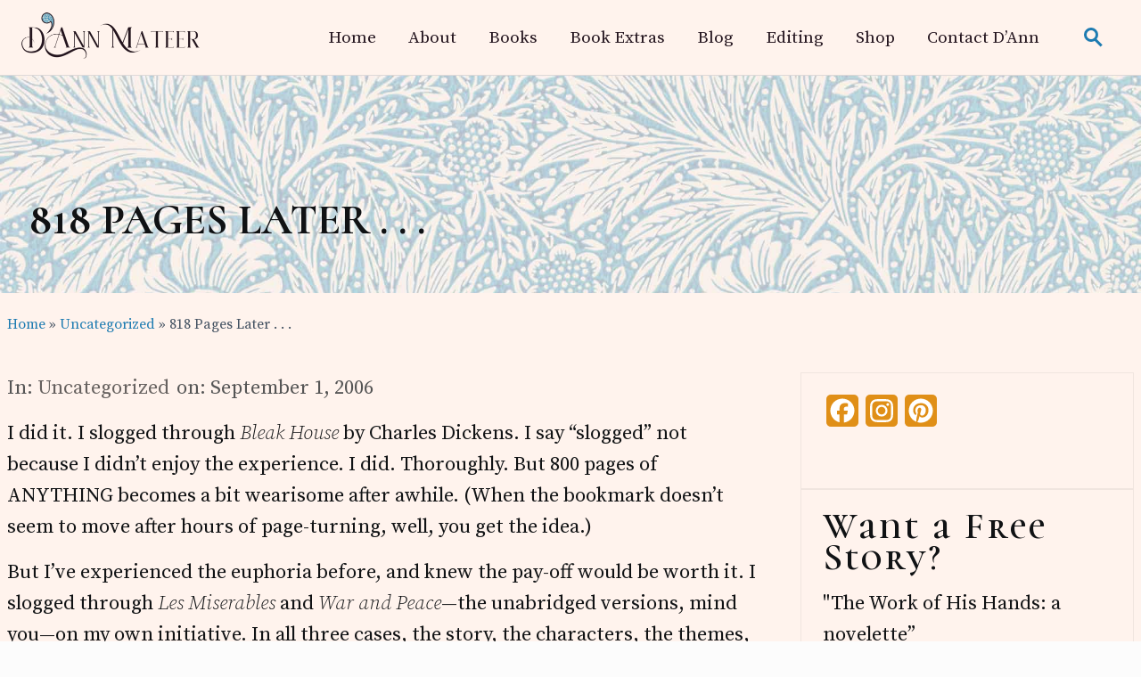

--- FILE ---
content_type: text/html; charset=UTF-8
request_url: https://www.dmateer.com/818-pages-later/
body_size: 23781
content:
<!DOCTYPE html>
<html lang="en-US">
<head >
<meta charset="UTF-8" />
<meta name="viewport" content="width=device-width, initial-scale=1" />
<title>818 Pages Later . . . - D&#039;Ann Mateer</title>
<link data-rocket-preload as="style" href="https://fonts.googleapis.com/css2?family=Special+Elite&#038;ver=1.3.0&#038;display=swap" rel="preload">
<link data-rocket-preload as="style" href="https://fonts.googleapis.com/css?family=Cormorant%20Unicase%3A300%2C400%2C500%2C600%2C700%7CJosefin%20Slab%3A300%2C300i%2C400%2C500%2C600%2C700%7CSource%20Serif%20Pro%3A300%2C300i%2C400%2C600%2C700%2C900%7CSpecial%20Elite&#038;display=swap" rel="preload">
<link href="https://fonts.googleapis.com/css2?family=Special+Elite&#038;ver=1.3.0&#038;display=swap" media="print" onload="this.media=&#039;all&#039;" rel="stylesheet">
<noscript data-wpr-hosted-gf-parameters=""><link rel="stylesheet" href="https://fonts.googleapis.com/css2?family=Special+Elite&#038;ver=1.3.0&#038;display=swap"></noscript>
<link href="https://fonts.googleapis.com/css?family=Cormorant%20Unicase%3A300%2C400%2C500%2C600%2C700%7CJosefin%20Slab%3A300%2C300i%2C400%2C500%2C600%2C700%7CSource%20Serif%20Pro%3A300%2C300i%2C400%2C600%2C700%2C900%7CSpecial%20Elite&#038;display=swap" media="print" onload="this.media=&#039;all&#039;" rel="stylesheet">
<noscript data-wpr-hosted-gf-parameters=""><link rel="stylesheet" href="https://fonts.googleapis.com/css?family=Cormorant%20Unicase%3A300%2C400%2C500%2C600%2C700%7CJosefin%20Slab%3A300%2C300i%2C400%2C500%2C600%2C700%7CSource%20Serif%20Pro%3A300%2C300i%2C400%2C600%2C700%2C900%7CSpecial%20Elite&#038;display=swap"></noscript>
<meta name="dc.title" content="818 Pages Later . . . - D&#039;Ann Mateer">
<meta name="dc.description" content="I did it. I slogged through Bleak House by Charles Dickens. I say “slogged” not because I didn’t enjoy the experience. I did. Thoroughly. But 800 pages of ANYTHING becomes a bit wearisome after awhile. (When the bookmark doesn’t seem to move after hours of page-turning, well, you get the&hellip;">
<meta name="dc.relation" content="https://www.dmateer.com/818-pages-later/">
<meta name="dc.source" content="https://www.dmateer.com/">
<meta name="dc.language" content="en_US">
<meta name="description" content="I did it. I slogged through Bleak House by Charles Dickens. I say “slogged” not because I didn’t enjoy the experience. I did. Thoroughly. But 800 pages of ANYTHING becomes a bit wearisome after awhile. (When the bookmark doesn’t seem to move after hours of page-turning, well, you get the&hellip;">
<meta name="robots" content="index, follow, max-snippet:-1, max-image-preview:large, max-video-preview:-1">
<link rel="canonical" href="https://www.dmateer.com/818-pages-later/">
<meta property="og:url" content="https://www.dmateer.com/818-pages-later/">
<meta property="og:site_name" content="D&#039;Ann Mateer">
<meta property="og:locale" content="en_US">
<meta property="og:type" content="article">
<meta property="article:author" content="https://www.facebook.com/DMateer">
<meta property="article:publisher" content="https://www.facebook.com/DMateer">
<meta property="article:section" content="Uncategorized">
<meta property="article:tag" content="Uncategorized">
<meta property="og:title" content="818 Pages Later . . . - D&#039;Ann Mateer">
<meta property="og:description" content="I did it. I slogged through Bleak House by Charles Dickens. I say “slogged” not because I didn’t enjoy the experience. I did. Thoroughly. But 800 pages of ANYTHING becomes a bit wearisome after awhile. (When the bookmark doesn’t seem to move after hours of page-turning, well, you get the&hellip;">
<meta property="og:image" content="https://www.dmateer.com/wp-content/uploads/2021/09/cropped-favicon-LARGE-dmateer2c.png">
<meta property="og:image:secure_url" content="https://www.dmateer.com/wp-content/uploads/2021/09/cropped-favicon-LARGE-dmateer2c.png">
<meta property="og:image:width" content="512">
<meta property="og:image:height" content="512">
<meta name="twitter:card" content="summary">
<meta name="twitter:title" content="818 Pages Later . . . - D&#039;Ann Mateer">
<meta name="twitter:description" content="I did it. I slogged through Bleak House by Charles Dickens. I say “slogged” not because I didn’t enjoy the experience. I did. Thoroughly. But 800 pages of ANYTHING becomes a bit wearisome after awhile. (When the bookmark doesn’t seem to move after hours of page-turning, well, you get the&hellip;">
<link rel='dns-prefetch' href='//static.addtoany.com' />
<link rel='dns-prefetch' href='//use.fontawesome.com' />
<link rel='dns-prefetch' href='//static-na.payments-amazon.com' />
<link rel='dns-prefetch' href='//fonts.googleapis.com' />
<link href='https://fonts.gstatic.com' crossorigin rel='preconnect' />
<link rel="alternate" type="application/rss+xml" title="D&#039;Ann Mateer &raquo; Feed" href="https://www.dmateer.com/feed/" />
<link rel="alternate" type="application/rss+xml" title="D&#039;Ann Mateer &raquo; Comments Feed" href="https://www.dmateer.com/comments/feed/" />
<link rel="alternate" type="application/rss+xml" title="D&#039;Ann Mateer &raquo; 818 Pages Later . . . Comments Feed" href="https://www.dmateer.com/818-pages-later/feed/" />
<link rel="alternate" title="oEmbed (JSON)" type="application/json+oembed" href="https://www.dmateer.com/wp-json/oembed/1.0/embed?url=https%3A%2F%2Fwww.dmateer.com%2F818-pages-later%2F" />
<link rel="alternate" title="oEmbed (XML)" type="text/xml+oembed" href="https://www.dmateer.com/wp-json/oembed/1.0/embed?url=https%3A%2F%2Fwww.dmateer.com%2F818-pages-later%2F&#038;format=xml" />
		<!-- This site uses the Google Analytics by MonsterInsights plugin v9.11.0 - Using Analytics tracking - https://www.monsterinsights.com/ -->
							<script src="//www.googletagmanager.com/gtag/js?id=G-3JN626MX3D"  data-cfasync="false" data-wpfc-render="false" type="text/javascript" async></script>
			<script data-cfasync="false" data-wpfc-render="false" type="text/javascript">
				var mi_version = '9.11.0';
				var mi_track_user = true;
				var mi_no_track_reason = '';
								var MonsterInsightsDefaultLocations = {"page_location":"https:\/\/www.dmateer.com\/818-pages-later\/"};
								MonsterInsightsDefaultLocations.page_location = window.location.href;
								if ( typeof MonsterInsightsPrivacyGuardFilter === 'function' ) {
					var MonsterInsightsLocations = (typeof MonsterInsightsExcludeQuery === 'object') ? MonsterInsightsPrivacyGuardFilter( MonsterInsightsExcludeQuery ) : MonsterInsightsPrivacyGuardFilter( MonsterInsightsDefaultLocations );
				} else {
					var MonsterInsightsLocations = (typeof MonsterInsightsExcludeQuery === 'object') ? MonsterInsightsExcludeQuery : MonsterInsightsDefaultLocations;
				}

								var disableStrs = [
										'ga-disable-G-3JN626MX3D',
									];

				/* Function to detect opted out users */
				function __gtagTrackerIsOptedOut() {
					for (var index = 0; index < disableStrs.length; index++) {
						if (document.cookie.indexOf(disableStrs[index] + '=true') > -1) {
							return true;
						}
					}

					return false;
				}

				/* Disable tracking if the opt-out cookie exists. */
				if (__gtagTrackerIsOptedOut()) {
					for (var index = 0; index < disableStrs.length; index++) {
						window[disableStrs[index]] = true;
					}
				}

				/* Opt-out function */
				function __gtagTrackerOptout() {
					for (var index = 0; index < disableStrs.length; index++) {
						document.cookie = disableStrs[index] + '=true; expires=Thu, 31 Dec 2099 23:59:59 UTC; path=/';
						window[disableStrs[index]] = true;
					}
				}

				if ('undefined' === typeof gaOptout) {
					function gaOptout() {
						__gtagTrackerOptout();
					}
				}
								window.dataLayer = window.dataLayer || [];

				window.MonsterInsightsDualTracker = {
					helpers: {},
					trackers: {},
				};
				if (mi_track_user) {
					function __gtagDataLayer() {
						dataLayer.push(arguments);
					}

					function __gtagTracker(type, name, parameters) {
						if (!parameters) {
							parameters = {};
						}

						if (parameters.send_to) {
							__gtagDataLayer.apply(null, arguments);
							return;
						}

						if (type === 'event') {
														parameters.send_to = monsterinsights_frontend.v4_id;
							var hookName = name;
							if (typeof parameters['event_category'] !== 'undefined') {
								hookName = parameters['event_category'] + ':' + name;
							}

							if (typeof MonsterInsightsDualTracker.trackers[hookName] !== 'undefined') {
								MonsterInsightsDualTracker.trackers[hookName](parameters);
							} else {
								__gtagDataLayer('event', name, parameters);
							}
							
						} else {
							__gtagDataLayer.apply(null, arguments);
						}
					}

					__gtagTracker('js', new Date());
					__gtagTracker('set', {
						'developer_id.dZGIzZG': true,
											});
					if ( MonsterInsightsLocations.page_location ) {
						__gtagTracker('set', MonsterInsightsLocations);
					}
										__gtagTracker('config', 'G-3JN626MX3D', {"forceSSL":"true"} );
										window.gtag = __gtagTracker;										(function () {
						/* https://developers.google.com/analytics/devguides/collection/analyticsjs/ */
						/* ga and __gaTracker compatibility shim. */
						var noopfn = function () {
							return null;
						};
						var newtracker = function () {
							return new Tracker();
						};
						var Tracker = function () {
							return null;
						};
						var p = Tracker.prototype;
						p.get = noopfn;
						p.set = noopfn;
						p.send = function () {
							var args = Array.prototype.slice.call(arguments);
							args.unshift('send');
							__gaTracker.apply(null, args);
						};
						var __gaTracker = function () {
							var len = arguments.length;
							if (len === 0) {
								return;
							}
							var f = arguments[len - 1];
							if (typeof f !== 'object' || f === null || typeof f.hitCallback !== 'function') {
								if ('send' === arguments[0]) {
									var hitConverted, hitObject = false, action;
									if ('event' === arguments[1]) {
										if ('undefined' !== typeof arguments[3]) {
											hitObject = {
												'eventAction': arguments[3],
												'eventCategory': arguments[2],
												'eventLabel': arguments[4],
												'value': arguments[5] ? arguments[5] : 1,
											}
										}
									}
									if ('pageview' === arguments[1]) {
										if ('undefined' !== typeof arguments[2]) {
											hitObject = {
												'eventAction': 'page_view',
												'page_path': arguments[2],
											}
										}
									}
									if (typeof arguments[2] === 'object') {
										hitObject = arguments[2];
									}
									if (typeof arguments[5] === 'object') {
										Object.assign(hitObject, arguments[5]);
									}
									if ('undefined' !== typeof arguments[1].hitType) {
										hitObject = arguments[1];
										if ('pageview' === hitObject.hitType) {
											hitObject.eventAction = 'page_view';
										}
									}
									if (hitObject) {
										action = 'timing' === arguments[1].hitType ? 'timing_complete' : hitObject.eventAction;
										hitConverted = mapArgs(hitObject);
										__gtagTracker('event', action, hitConverted);
									}
								}
								return;
							}

							function mapArgs(args) {
								var arg, hit = {};
								var gaMap = {
									'eventCategory': 'event_category',
									'eventAction': 'event_action',
									'eventLabel': 'event_label',
									'eventValue': 'event_value',
									'nonInteraction': 'non_interaction',
									'timingCategory': 'event_category',
									'timingVar': 'name',
									'timingValue': 'value',
									'timingLabel': 'event_label',
									'page': 'page_path',
									'location': 'page_location',
									'title': 'page_title',
									'referrer' : 'page_referrer',
								};
								for (arg in args) {
																		if (!(!args.hasOwnProperty(arg) || !gaMap.hasOwnProperty(arg))) {
										hit[gaMap[arg]] = args[arg];
									} else {
										hit[arg] = args[arg];
									}
								}
								return hit;
							}

							try {
								f.hitCallback();
							} catch (ex) {
							}
						};
						__gaTracker.create = newtracker;
						__gaTracker.getByName = newtracker;
						__gaTracker.getAll = function () {
							return [];
						};
						__gaTracker.remove = noopfn;
						__gaTracker.loaded = true;
						window['__gaTracker'] = __gaTracker;
					})();
									} else {
										console.log("");
					(function () {
						function __gtagTracker() {
							return null;
						}

						window['__gtagTracker'] = __gtagTracker;
						window['gtag'] = __gtagTracker;
					})();
									}
			</script>
							<!-- / Google Analytics by MonsterInsights -->
		<style id='wp-img-auto-sizes-contain-inline-css' type='text/css'>
img:is([sizes=auto i],[sizes^="auto," i]){contain-intrinsic-size:3000px 1500px}
/*# sourceURL=wp-img-auto-sizes-contain-inline-css */
</style>
<style id='wp-emoji-styles-inline-css' type='text/css'>

	img.wp-smiley, img.emoji {
		display: inline !important;
		border: none !important;
		box-shadow: none !important;
		height: 1em !important;
		width: 1em !important;
		margin: 0 0.07em !important;
		vertical-align: -0.1em !important;
		background: none !important;
		padding: 0 !important;
	}
/*# sourceURL=wp-emoji-styles-inline-css */
</style>
<link rel='stylesheet' id='wp-block-library-css' href='https://www.dmateer.com/wp-includes/css/dist/block-library/style.min.css?ver=6.9' type='text/css' media='all' />
<style id='global-styles-inline-css' type='text/css'>
:root{--wp--preset--aspect-ratio--square: 1;--wp--preset--aspect-ratio--4-3: 4/3;--wp--preset--aspect-ratio--3-4: 3/4;--wp--preset--aspect-ratio--3-2: 3/2;--wp--preset--aspect-ratio--2-3: 2/3;--wp--preset--aspect-ratio--16-9: 16/9;--wp--preset--aspect-ratio--9-16: 9/16;--wp--preset--color--black: #000000;--wp--preset--color--cyan-bluish-gray: #abb8c3;--wp--preset--color--white: #ffffff;--wp--preset--color--pale-pink: #f78da7;--wp--preset--color--vivid-red: #cf2e2e;--wp--preset--color--luminous-vivid-orange: #ff6900;--wp--preset--color--luminous-vivid-amber: #fcb900;--wp--preset--color--light-green-cyan: #7bdcb5;--wp--preset--color--vivid-green-cyan: #00d084;--wp--preset--color--pale-cyan-blue: #8ed1fc;--wp--preset--color--vivid-cyan-blue: #0693e3;--wp--preset--color--vivid-purple: #9b51e0;--wp--preset--gradient--vivid-cyan-blue-to-vivid-purple: linear-gradient(135deg,rgb(6,147,227) 0%,rgb(155,81,224) 100%);--wp--preset--gradient--light-green-cyan-to-vivid-green-cyan: linear-gradient(135deg,rgb(122,220,180) 0%,rgb(0,208,130) 100%);--wp--preset--gradient--luminous-vivid-amber-to-luminous-vivid-orange: linear-gradient(135deg,rgb(252,185,0) 0%,rgb(255,105,0) 100%);--wp--preset--gradient--luminous-vivid-orange-to-vivid-red: linear-gradient(135deg,rgb(255,105,0) 0%,rgb(207,46,46) 100%);--wp--preset--gradient--very-light-gray-to-cyan-bluish-gray: linear-gradient(135deg,rgb(238,238,238) 0%,rgb(169,184,195) 100%);--wp--preset--gradient--cool-to-warm-spectrum: linear-gradient(135deg,rgb(74,234,220) 0%,rgb(151,120,209) 20%,rgb(207,42,186) 40%,rgb(238,44,130) 60%,rgb(251,105,98) 80%,rgb(254,248,76) 100%);--wp--preset--gradient--blush-light-purple: linear-gradient(135deg,rgb(255,206,236) 0%,rgb(152,150,240) 100%);--wp--preset--gradient--blush-bordeaux: linear-gradient(135deg,rgb(254,205,165) 0%,rgb(254,45,45) 50%,rgb(107,0,62) 100%);--wp--preset--gradient--luminous-dusk: linear-gradient(135deg,rgb(255,203,112) 0%,rgb(199,81,192) 50%,rgb(65,88,208) 100%);--wp--preset--gradient--pale-ocean: linear-gradient(135deg,rgb(255,245,203) 0%,rgb(182,227,212) 50%,rgb(51,167,181) 100%);--wp--preset--gradient--electric-grass: linear-gradient(135deg,rgb(202,248,128) 0%,rgb(113,206,126) 100%);--wp--preset--gradient--midnight: linear-gradient(135deg,rgb(2,3,129) 0%,rgb(40,116,252) 100%);--wp--preset--font-size--small: 13px;--wp--preset--font-size--medium: 20px;--wp--preset--font-size--large: 36px;--wp--preset--font-size--x-large: 42px;--wp--preset--spacing--20: 0.44rem;--wp--preset--spacing--30: 0.67rem;--wp--preset--spacing--40: 1rem;--wp--preset--spacing--50: 1.5rem;--wp--preset--spacing--60: 2.25rem;--wp--preset--spacing--70: 3.38rem;--wp--preset--spacing--80: 5.06rem;--wp--preset--shadow--natural: 6px 6px 9px rgba(0, 0, 0, 0.2);--wp--preset--shadow--deep: 12px 12px 50px rgba(0, 0, 0, 0.4);--wp--preset--shadow--sharp: 6px 6px 0px rgba(0, 0, 0, 0.2);--wp--preset--shadow--outlined: 6px 6px 0px -3px rgb(255, 255, 255), 6px 6px rgb(0, 0, 0);--wp--preset--shadow--crisp: 6px 6px 0px rgb(0, 0, 0);}:where(.is-layout-flex){gap: 0.5em;}:where(.is-layout-grid){gap: 0.5em;}body .is-layout-flex{display: flex;}.is-layout-flex{flex-wrap: wrap;align-items: center;}.is-layout-flex > :is(*, div){margin: 0;}body .is-layout-grid{display: grid;}.is-layout-grid > :is(*, div){margin: 0;}:where(.wp-block-columns.is-layout-flex){gap: 2em;}:where(.wp-block-columns.is-layout-grid){gap: 2em;}:where(.wp-block-post-template.is-layout-flex){gap: 1.25em;}:where(.wp-block-post-template.is-layout-grid){gap: 1.25em;}.has-black-color{color: var(--wp--preset--color--black) !important;}.has-cyan-bluish-gray-color{color: var(--wp--preset--color--cyan-bluish-gray) !important;}.has-white-color{color: var(--wp--preset--color--white) !important;}.has-pale-pink-color{color: var(--wp--preset--color--pale-pink) !important;}.has-vivid-red-color{color: var(--wp--preset--color--vivid-red) !important;}.has-luminous-vivid-orange-color{color: var(--wp--preset--color--luminous-vivid-orange) !important;}.has-luminous-vivid-amber-color{color: var(--wp--preset--color--luminous-vivid-amber) !important;}.has-light-green-cyan-color{color: var(--wp--preset--color--light-green-cyan) !important;}.has-vivid-green-cyan-color{color: var(--wp--preset--color--vivid-green-cyan) !important;}.has-pale-cyan-blue-color{color: var(--wp--preset--color--pale-cyan-blue) !important;}.has-vivid-cyan-blue-color{color: var(--wp--preset--color--vivid-cyan-blue) !important;}.has-vivid-purple-color{color: var(--wp--preset--color--vivid-purple) !important;}.has-black-background-color{background-color: var(--wp--preset--color--black) !important;}.has-cyan-bluish-gray-background-color{background-color: var(--wp--preset--color--cyan-bluish-gray) !important;}.has-white-background-color{background-color: var(--wp--preset--color--white) !important;}.has-pale-pink-background-color{background-color: var(--wp--preset--color--pale-pink) !important;}.has-vivid-red-background-color{background-color: var(--wp--preset--color--vivid-red) !important;}.has-luminous-vivid-orange-background-color{background-color: var(--wp--preset--color--luminous-vivid-orange) !important;}.has-luminous-vivid-amber-background-color{background-color: var(--wp--preset--color--luminous-vivid-amber) !important;}.has-light-green-cyan-background-color{background-color: var(--wp--preset--color--light-green-cyan) !important;}.has-vivid-green-cyan-background-color{background-color: var(--wp--preset--color--vivid-green-cyan) !important;}.has-pale-cyan-blue-background-color{background-color: var(--wp--preset--color--pale-cyan-blue) !important;}.has-vivid-cyan-blue-background-color{background-color: var(--wp--preset--color--vivid-cyan-blue) !important;}.has-vivid-purple-background-color{background-color: var(--wp--preset--color--vivid-purple) !important;}.has-black-border-color{border-color: var(--wp--preset--color--black) !important;}.has-cyan-bluish-gray-border-color{border-color: var(--wp--preset--color--cyan-bluish-gray) !important;}.has-white-border-color{border-color: var(--wp--preset--color--white) !important;}.has-pale-pink-border-color{border-color: var(--wp--preset--color--pale-pink) !important;}.has-vivid-red-border-color{border-color: var(--wp--preset--color--vivid-red) !important;}.has-luminous-vivid-orange-border-color{border-color: var(--wp--preset--color--luminous-vivid-orange) !important;}.has-luminous-vivid-amber-border-color{border-color: var(--wp--preset--color--luminous-vivid-amber) !important;}.has-light-green-cyan-border-color{border-color: var(--wp--preset--color--light-green-cyan) !important;}.has-vivid-green-cyan-border-color{border-color: var(--wp--preset--color--vivid-green-cyan) !important;}.has-pale-cyan-blue-border-color{border-color: var(--wp--preset--color--pale-cyan-blue) !important;}.has-vivid-cyan-blue-border-color{border-color: var(--wp--preset--color--vivid-cyan-blue) !important;}.has-vivid-purple-border-color{border-color: var(--wp--preset--color--vivid-purple) !important;}.has-vivid-cyan-blue-to-vivid-purple-gradient-background{background: var(--wp--preset--gradient--vivid-cyan-blue-to-vivid-purple) !important;}.has-light-green-cyan-to-vivid-green-cyan-gradient-background{background: var(--wp--preset--gradient--light-green-cyan-to-vivid-green-cyan) !important;}.has-luminous-vivid-amber-to-luminous-vivid-orange-gradient-background{background: var(--wp--preset--gradient--luminous-vivid-amber-to-luminous-vivid-orange) !important;}.has-luminous-vivid-orange-to-vivid-red-gradient-background{background: var(--wp--preset--gradient--luminous-vivid-orange-to-vivid-red) !important;}.has-very-light-gray-to-cyan-bluish-gray-gradient-background{background: var(--wp--preset--gradient--very-light-gray-to-cyan-bluish-gray) !important;}.has-cool-to-warm-spectrum-gradient-background{background: var(--wp--preset--gradient--cool-to-warm-spectrum) !important;}.has-blush-light-purple-gradient-background{background: var(--wp--preset--gradient--blush-light-purple) !important;}.has-blush-bordeaux-gradient-background{background: var(--wp--preset--gradient--blush-bordeaux) !important;}.has-luminous-dusk-gradient-background{background: var(--wp--preset--gradient--luminous-dusk) !important;}.has-pale-ocean-gradient-background{background: var(--wp--preset--gradient--pale-ocean) !important;}.has-electric-grass-gradient-background{background: var(--wp--preset--gradient--electric-grass) !important;}.has-midnight-gradient-background{background: var(--wp--preset--gradient--midnight) !important;}.has-small-font-size{font-size: var(--wp--preset--font-size--small) !important;}.has-medium-font-size{font-size: var(--wp--preset--font-size--medium) !important;}.has-large-font-size{font-size: var(--wp--preset--font-size--large) !important;}.has-x-large-font-size{font-size: var(--wp--preset--font-size--x-large) !important;}
/*# sourceURL=global-styles-inline-css */
</style>

<style id='classic-theme-styles-inline-css' type='text/css'>
/*! This file is auto-generated */
.wp-block-button__link{color:#fff;background-color:#32373c;border-radius:9999px;box-shadow:none;text-decoration:none;padding:calc(.667em + 2px) calc(1.333em + 2px);font-size:1.125em}.wp-block-file__button{background:#32373c;color:#fff;text-decoration:none}
/*# sourceURL=/wp-includes/css/classic-themes.min.css */
</style>
<link rel='stylesheet' id='wp-components-css' href='https://www.dmateer.com/wp-includes/css/dist/components/style.min.css?ver=6.9' type='text/css' media='all' />
<link rel='stylesheet' id='wp-preferences-css' href='https://www.dmateer.com/wp-includes/css/dist/preferences/style.min.css?ver=6.9' type='text/css' media='all' />
<link rel='stylesheet' id='wp-block-editor-css' href='https://www.dmateer.com/wp-includes/css/dist/block-editor/style.min.css?ver=6.9' type='text/css' media='all' />
<link data-minify="1" rel='stylesheet' id='popup-maker-block-library-style-css' href='https://www.dmateer.com/wp-content/cache/min/1/wp-content/plugins/popup-maker/dist/packages/block-library-style.css?ver=1759268501' type='text/css' media='all' />
<style id='font-awesome-svg-styles-default-inline-css' type='text/css'>
.svg-inline--fa {
  display: inline-block;
  height: 1em;
  overflow: visible;
  vertical-align: -.125em;
}
/*# sourceURL=font-awesome-svg-styles-default-inline-css */
</style>
<link data-minify="1" rel='stylesheet' id='font-awesome-svg-styles-css' href='https://www.dmateer.com/wp-content/cache/min/1/wp-content/uploads/font-awesome/v5.12.1/css/svg-with-js.css?ver=1743573840' type='text/css' media='all' />
<style id='font-awesome-svg-styles-inline-css' type='text/css'>
   .wp-block-font-awesome-icon svg::before,
   .wp-rich-text-font-awesome-icon svg::before {content: unset;}
/*# sourceURL=font-awesome-svg-styles-inline-css */
</style>
<link data-minify="1" rel='stylesheet' id='wpautoterms_css-css' href='https://www.dmateer.com/wp-content/cache/min/1/wp-content/plugins/auto-terms-of-service-and-privacy-policy/css/wpautoterms.css?ver=1743573840' type='text/css' media='all' />
<link data-minify="1" rel='stylesheet' id='mailerlite_forms.css-css' href='https://www.dmateer.com/wp-content/cache/min/1/wp-content/plugins/official-mailerlite-sign-up-forms/assets/css/mailerlite_forms.css?ver=1743573840' type='text/css' media='all' />
<link data-minify="1" rel='stylesheet' id='woocommerce-smallscreen-css' href='https://www.dmateer.com/wp-content/cache/min/1/wp-content/plugins/woocommerce/assets/css/woocommerce-smallscreen.css?ver=1743573840' type='text/css' media='only screen and (max-width: 768px)' />
<link data-minify="1" rel='stylesheet' id='woocommerce-general-css' href='https://www.dmateer.com/wp-content/cache/min/1/wp-content/plugins/woocommerce/assets/css/woocommerce.css?ver=1743573840' type='text/css' media='all' />
<link rel='stylesheet' id='mai-woocommerce-css' href='https://www.dmateer.com/wp-content/plugins/mai-theme-engine/assets/css/mai-woocommerce.min.css?ver=1.13.1' type='text/css' media='all' />
<style id='woocommerce-inline-inline-css' type='text/css'>
.woocommerce form .form-row .required { visibility: visible; }
/*# sourceURL=woocommerce-inline-inline-css */
</style>
<link data-minify="1" rel='stylesheet' id='mbt-style-css' href='https://www.dmateer.com/wp-content/cache/min/1/wp-content/plugins/mybooktable/css/frontend-style.css?ver=1743573841' type='text/css' media='all' />
<link data-minify="1" rel='stylesheet' id='mbt-style-pack-css' href='https://www.dmateer.com/wp-content/cache/min/1/wp-content/plugins/mybooktable-dev3/styles/blue_flat/style.css?ver=1743573841' type='text/css' media='all' />
<link data-minify="1" rel='stylesheet' id='mbtpro2-frontend-style-css' href='https://www.dmateer.com/wp-content/cache/min/1/wp-content/plugins/mybooktable-dev3/includes/professional2/frontend.css?ver=1743573841' type='text/css' media='all' />
<link data-minify="1" rel='stylesheet' id='dashicons-css' href='https://www.dmateer.com/wp-content/cache/min/1/wp-includes/css/dashicons.min.css?ver=1743573841' type='text/css' media='all' />
<link data-minify="1" rel='stylesheet' id='mbtpro3-frontend-css-css' href='https://www.dmateer.com/wp-content/cache/min/1/wp-content/plugins/mybooktable-dev3/includes/professional3/frontend.css?ver=1743573841' type='text/css' media='all' />

<link rel='stylesheet' id='mai-theme-engine-css' href='https://www.dmateer.com/wp-content/plugins/mai-theme-engine/assets/css/mai-theme.min.css?ver=1.13.1' type='text/css' media='all' />
<link rel='stylesheet' id='flexington-css' href='https://www.dmateer.com/wp-content/plugins/mai-theme-engine/assets/css/flexington.min.css?ver=2.5.0' type='text/css' media='all' />
<link rel='stylesheet' id='amazon_payments_advanced-css' href='https://www.dmateer.com/wp-content/plugins/woocommerce-gateway-amazon-payments-advanced/build/css/amazon-pay.min.css?ver=2.6.0' type='text/css' media='all' />
<link rel='stylesheet' id='addtoany-css' href='https://www.dmateer.com/wp-content/plugins/add-to-any/addtoany.min.css?ver=1.16' type='text/css' media='all' />
<link data-minify="1" rel='stylesheet' id='style-style-css' href='https://www.dmateer.com/wp-content/cache/min/1/wp-content/themes/mai-lifestyle-pro/css/style.css?ver=1743573841' type='text/css' media='all' />
<link data-minify="1" rel='stylesheet' id='mai-lifestyle-pro-css' href='https://www.dmateer.com/wp-content/cache/min/1/wp-content/themes/mai-lifestyle-pro/style.css?ver=1743573841' type='text/css' media='all' />
<style id='mai-lifestyle-pro-inline-css' type='text/css'>
.section.has-bg-image.parallax .bg-image{height:140%;will-change:transform;-webkit-transform:translateY(var(--translateY));-ms-transform:translateY(var(--translateY));transform:translateY(var(--translateY))}.js .has-fadein,.js .has-fadeindown,.js .has-fadeinleft,.js .has-fadeinright,.js .has-fadeinup{opacity:0}.js .has-fadein.doFade{opacity:1;-webkit-animation:maiEffectsFadeIn 1s ease-in-out;animation:maiEffectsFadeIn 1s ease-in-out}.js .has-fadeinup.doFade{opacity:1;-webkit-animation:maiEffectsFadeInUp 1s ease-in-out;animation:maiEffectsFadeInUp 1s ease-in-out}.js .has-fadeindown.doFade{opacity:1;-webkit-animation:maiEffectsFadeInDown 1s ease-in-out;animation:maiEffectsFadeInDown 1s ease-in-out}.js .has-fadeinleft.doFade{opacity:1;-webkit-animation:maiEffectsFadeInLeft 1s ease-in-out;animation:maiEffectsFadeInLeft 1s ease-in-out}.js .has-fadeinright.doFade{opacity:1;-webkit-animation:maiEffectsFadeInRight 1s ease-in-out;animation:maiEffectsFadeInRight 1s ease-in-out}@-webkit-keyframes maiEffectsFadeIn{0%{opacity:0}to{opacity:1}}@keyframes maiEffectsFadeIn{0%{opacity:0}to{opacity:1}}@-webkit-keyframes maiEffectsFadeInUp{0%{opacity:0;-webkit-transform:translateY(24px);transform:translateY(24px)}100%{opacity:1;-webkit-transform:translateY(0);transform:translateY(0)}}@keyframes maiEffectsFadeInUp{0%{opacity:0;-webkit-transform:translateY(24px);transform:translateY(24px)}100%{opacity:1;-webkit-transform:translateY(0);transform:translateY(0)}}@-webkit-keyframes maiEffectsFadeInDown{0%{opacity:0;-webkit-transform:translateY(-24px);transform:translateY(-24px)}100%{opacity:1;-webkit-transform:translateY(0);transform:translateY(0)}}@keyframes maiEffectsFadeInDown{0%{opacity:0;-webkit-transform:translateY(-24px);transform:translateY(-24px)}100%{opacity:1;-webkit-transform:translateY(0);transform:translateY(0)}}@-webkit-keyframes maiEffectsFadeInLeft{0%{opacity:0;-webkit-transform:translateX(48px);transform:translateY(48px)}100%{opacity:1;-webkit-transform:translateX(0);transform:translateY(0)}}@keyframes maiEffectsFadeInLeft{0%{opacity:0;-webkit-transform:translateX(48px);transform:translateX(48px)}100%{opacity:1;-webkit-transform:translateX(0);transform:translateX(0)}}@-webkit-keyframes maiEffectsFadeInRight{0%{opacity:0;-webkit-transform:translateX(-48px);transform:translateX(-48px)}100%{opacity:1;-webkit-transform:translateX(0);transform:translateX(0)}}@keyframes maiEffectsFadeInRight{0%{opacity:0;-webkit-transform:translateX(-48px);transform:translateX(-48px)}100%{opacity:1;-webkit-transform:translateX(0);transform:translateX(0)}}
/*# sourceURL=mai-lifestyle-pro-inline-css */
</style>

<link rel='stylesheet' id='custom-style-css' href='https://www.dmateer.com/wp-content/themes/mai-lifestyle-pro/custom.css?ver=6.9' type='text/css' media='all' />
<style id='rocket-lazyload-inline-css' type='text/css'>
.rll-youtube-player{position:relative;padding-bottom:56.23%;height:0;overflow:hidden;max-width:100%;}.rll-youtube-player:focus-within{outline: 2px solid currentColor;outline-offset: 5px;}.rll-youtube-player iframe{position:absolute;top:0;left:0;width:100%;height:100%;z-index:100;background:0 0}.rll-youtube-player img{bottom:0;display:block;left:0;margin:auto;max-width:100%;width:100%;position:absolute;right:0;top:0;border:none;height:auto;-webkit-transition:.4s all;-moz-transition:.4s all;transition:.4s all}.rll-youtube-player img:hover{-webkit-filter:brightness(75%)}.rll-youtube-player .play{height:100%;width:100%;left:0;top:0;position:absolute;background:url(https://www.dmateer.com/wp-content/plugins/wp-rocket/assets/img/youtube.png) no-repeat center;background-color: transparent !important;cursor:pointer;border:none;}
/*# sourceURL=rocket-lazyload-inline-css */
</style>
<script type="text/javascript" src="https://www.dmateer.com/wp-includes/js/jquery/jquery.min.js?ver=3.7.1" id="jquery-core-js" data-rocket-defer defer></script>
<script type="text/javascript" src="https://www.dmateer.com/wp-includes/js/jquery/jquery-migrate.min.js?ver=3.4.1" id="jquery-migrate-js" data-rocket-defer defer></script>
<script type="text/javascript" src="https://www.dmateer.com/wp-includes/js/dist/dom-ready.min.js?ver=f77871ff7694fffea381" id="wp-dom-ready-js" data-rocket-defer defer></script>
<script data-minify="1" type="text/javascript" src="https://www.dmateer.com/wp-content/cache/min/1/wp-content/plugins/auto-terms-of-service-and-privacy-policy/js/base.js?ver=1743573841" id="wpautoterms_base-js" data-rocket-defer defer></script>
<script data-minify="1" type="text/javascript" src="https://www.dmateer.com/wp-content/cache/min/1/wp-content/plugins/google-analytics-premium/assets/js/frontend-gtag.js?ver=1743573841" id="monsterinsights-frontend-script-js" async="async" data-wp-strategy="async"></script>
<script data-cfasync="false" data-wpfc-render="false" type="text/javascript" id='monsterinsights-frontend-script-js-extra'>/* <![CDATA[ */
var monsterinsights_frontend = {"js_events_tracking":"true","download_extensions":"","inbound_paths":"[]","home_url":"https:\/\/www.dmateer.com","hash_tracking":"false","v4_id":"G-3JN626MX3D"};/* ]]> */
</script>
<script type="text/javascript" id="addtoany-core-js-before">
/* <![CDATA[ */
window.a2a_config=window.a2a_config||{};a2a_config.callbacks=[];a2a_config.overlays=[];a2a_config.templates={};
a2a_config.icon_color="#e08f17,#ffffff";

//# sourceURL=addtoany-core-js-before
/* ]]> */
</script>
<script type="text/javascript" defer src="https://static.addtoany.com/menu/page.js" id="addtoany-core-js"></script>
<script type="text/javascript" defer src="https://www.dmateer.com/wp-content/plugins/add-to-any/addtoany.min.js?ver=1.1" id="addtoany-jquery-js"></script>
<script data-minify="1" type="text/javascript" src="https://www.dmateer.com/wp-content/cache/min/1/wp-content/plugins/stormhill_genesis_extras_maithemes/js/shgen.js?ver=1743573841" id="shgen_js-js" data-rocket-defer defer></script>
<script type="text/javascript" src="https://www.dmateer.com/wp-content/plugins/woocommerce/assets/js/jquery-blockui/jquery.blockUI.min.js?ver=2.7.0-wc.10.4.3" id="wc-jquery-blockui-js" defer="defer" data-wp-strategy="defer"></script>
<script type="text/javascript" id="wc-add-to-cart-js-extra">
/* <![CDATA[ */
var wc_add_to_cart_params = {"ajax_url":"/wp-admin/admin-ajax.php","wc_ajax_url":"/?wc-ajax=%%endpoint%%","i18n_view_cart":"View cart","cart_url":"https://www.dmateer.com/cart/","is_cart":"","cart_redirect_after_add":"no"};
//# sourceURL=wc-add-to-cart-js-extra
/* ]]> */
</script>
<script type="text/javascript" src="https://www.dmateer.com/wp-content/plugins/woocommerce/assets/js/frontend/add-to-cart.min.js?ver=10.4.3" id="wc-add-to-cart-js" defer="defer" data-wp-strategy="defer"></script>
<script type="text/javascript" src="https://www.dmateer.com/wp-content/plugins/woocommerce/assets/js/js-cookie/js.cookie.min.js?ver=2.1.4-wc.10.4.3" id="wc-js-cookie-js" defer="defer" data-wp-strategy="defer"></script>
<script type="text/javascript" id="woocommerce-js-extra">
/* <![CDATA[ */
var woocommerce_params = {"ajax_url":"/wp-admin/admin-ajax.php","wc_ajax_url":"/?wc-ajax=%%endpoint%%","i18n_password_show":"Show password","i18n_password_hide":"Hide password"};
//# sourceURL=woocommerce-js-extra
/* ]]> */
</script>
<script type="text/javascript" src="https://www.dmateer.com/wp-content/plugins/woocommerce/assets/js/frontend/woocommerce.min.js?ver=10.4.3" id="woocommerce-js" defer="defer" data-wp-strategy="defer"></script>
<script type="text/javascript" src="https://www.dmateer.com/wp-includes/js/jquery/ui/core.min.js?ver=1.13.3" id="jquery-ui-core-js" data-rocket-defer defer></script>
<script type="text/javascript" src="https://www.dmateer.com/wp-includes/js/jquery/ui/accordion.min.js?ver=1.13.3" id="jquery-ui-accordion-js" data-rocket-defer defer></script>
<script data-minify="1" type="text/javascript" src="https://www.dmateer.com/wp-content/cache/min/1/wp-content/plugins/mybooktable-dev3/includes/professional3/frontend.js?ver=1743573841" id="mbtpro3-frontend-js-js" data-rocket-defer defer></script>
<script type="text/javascript" id="WCPAY_ASSETS-js-extra">
/* <![CDATA[ */
var wcpayAssets = {"url":"https://www.dmateer.com/wp-content/plugins/woocommerce-payments/dist/"};
//# sourceURL=WCPAY_ASSETS-js-extra
/* ]]> */
</script>
<script data-minify="1" defer crossorigin="anonymous" type="text/javascript" src="https://www.dmateer.com/wp-content/cache/min/1/releases/v5.12.1/js/all.js?ver=1743573841" id="font-awesome-official-js"></script>
<script data-minify="1" defer crossorigin="anonymous" type="text/javascript" src="https://www.dmateer.com/wp-content/cache/min/1/releases/v5.12.1/js/v4-shims.js?ver=1743573841" id="font-awesome-official-v4shim-js"></script>
<link rel="https://api.w.org/" href="https://www.dmateer.com/wp-json/" /><link rel="alternate" title="JSON" type="application/json" href="https://www.dmateer.com/wp-json/wp/v2/posts/61" /><link rel="EditURI" type="application/rsd+xml" title="RSD" href="https://www.dmateer.com/xmlrpc.php?rsd" />
<link rel='shortlink' href='https://www.dmateer.com/?p=61' />
        <!-- MailerLite Universal -->
        <script>
            (function(w,d,e,u,f,l,n){w[f]=w[f]||function(){(w[f].q=w[f].q||[])
                .push(arguments);},l=d.createElement(e),l.async=1,l.src=u,
                n=d.getElementsByTagName(e)[0],n.parentNode.insertBefore(l,n);})
            (window,document,'script','https://assets.mailerlite.com/js/universal.js','ml');
            ml('account', '735113');
            ml('enablePopups', true);
        </script>
        <!-- End MailerLite Universal -->
        	<style type="text/css">
	.mbt-book .mbt-book-buybuttons .mbt-book-buybutton img { width: 201px; height: 35px; } .mbt-book .mbt-book-buybuttons .mbt-book-buybutton { padding: 5px 10px 0px 0px; }.mbt-book-archive .mbt-book .mbt-book-buybuttons .mbt-book-buybutton img { width: 201px; height: 35px; } .mbt-book-archive .mbt-book .mbt-book-buybuttons .mbt-book-buybutton { padding: 5px 10px 0px 0px; }.mbt-featured-book-widget .mbt-book-buybuttons .mbt-book-buybutton img { width: 172px; height: 30px; } .mbt-featured-book-widget .mbt-book-buybuttons .mbt-book-buybutton { padding: 4px 8px 0px 0px; }	</style>
		<script type="text/javascript">
		window.ajaxurl = "https://www.dmateer.com/wp-admin/admin-ajax.php";
	</script>
<style type="text/css">.mbt-book-buybuttons .mbt-universal-buybutton { margin: 0; display: inline-block; box-sizing: border-box; }.mbt-book .mbt-book-buybuttons .mbt-universal-buybutton { font-size: 18px; line-height: 20px; padding: 6px 15px; width: 201px; min-height: 35px; }.mbt-book-archive .mbt-book .mbt-book-buybuttons .mbt-universal-buybutton { font-size: 18px; line-height: 20px; padding: 6px 15px; width: 201px; min-height: 35px; }.mbt-featured-book-widget .mbt-book-buybuttons .mbt-universal-buybutton { font-size: 15px; line-height: 16px; padding: 6px 12px; width: 172px; min-height: 30px; }</style><style type="text/css">@media only screen and (min-width: 768px) {.mbt-book-archive .mbt-book.mbt-grid-book { width: 18.3673469388%; margin-right: 2.04081632653%; }.mbt-book-archive .mbt-book.mbt-grid-book:nth-child(5n+1) { clear: left; }.mbt-book-archive .mbt-book.mbt-grid-book:nth-child(5n) { margin-right: 0; }}</style><style type="text/css"></style><meta name="pinterest-rich-pin" content="false" /><link rel="pingback" href="https://www.dmateer.com/xmlrpc.php" />
<!-- MailerLite Universal -->
<script>
    (function(w,d,e,u,f,l,n){w[f]=w[f]||function(){(w[f].q=w[f].q||[])
    .push(arguments);},l=d.createElement(e),l.async=1,l.src=u,
    n=d.getElementsByTagName(e)[0],n.parentNode.insertBefore(l,n);})
    (window,document,'script','https://assets.mailerlite.com/js/universal.js','ml');
    ml('account', '735113');
</script>
<!-- End MailerLite Universal --><style>
	:root {
		--header-spacer: 0;
		--text-title: 100%;
		--logo-width: 200px;
		--logo-shrink-width: 200px;
		--logo-margin-top: 10px;
		--logo-margin-bottom: 10px;
	}
	.site-title.has-text-title a {
		font-size: var(--text-title);
	}
	@media only screen and (min-width: 769px) {
		.site-title a {
			margin-top: var(--logo-margin-top);
			margin-bottom: var(--logo-margin-bottom);
		}
		.custom-logo-link {
			max-width: var(--logo-width);
		}
	}
	@media only screen and (max-width: 768px) {
		.site-title a {
			margin-top: 10px;
			margin-bottom: 10px;
		}
		.custom-logo-link {
			max-width: var(--logo-shrink-width);
		}
	}
	</style><style>
	@media only screen and (max-width: 1030px) {
		.header-before,
		.header-left,
		.header-right,
		.nav-primary,
		.nav-secondary {
			display: none;
		}
		.mai-toggle {
			display: block;
		}
	}
	</style>	<noscript><style>.woocommerce-product-gallery{ opacity: 1 !important; }</style></noscript>
	<link rel="icon" href="https://www.dmateer.com/wp-content/uploads/2021/09/cropped-favicon-LARGE-dmateer2c-32x32.png" sizes="32x32" />
<link rel="icon" href="https://www.dmateer.com/wp-content/uploads/2021/09/cropped-favicon-LARGE-dmateer2c-192x192.png" sizes="192x192" />
<link rel="apple-touch-icon" href="https://www.dmateer.com/wp-content/uploads/2021/09/cropped-favicon-LARGE-dmateer2c-180x180.png" />
<meta name="msapplication-TileImage" content="https://www.dmateer.com/wp-content/uploads/2021/09/cropped-favicon-LARGE-dmateer2c-270x270.png" />
		<style type="text/css" id="wp-custom-css">
			#section-4 h4 {
	color: #000;
}

.home #section-4 .wrap .container .col2 .img-wrap img {
    max-height: 425px;
}



#section-2 h5 {
	margin-bottom: 2rem;
}

# Mobile menu
.mai-menu .search-form {
	display: none !important;
}

.site-footer .mailerlite-form .mailerlite-form-field label {
    display: none;
}

.site-footer .wrap .widget-area .widget_a2a_follow_widget {
    margin: 0 auto 0 90px !important;
}

.woocommerce-Tabs-panel .entry-content p, .quote-caption {
    margin-bottom: 24px;
    margin: 10px 20px !important;
}

.page-id-11539 .sidebar-primary
{display: none !important;
}

.woocommerce-cart .site-inner {
    max-width: 1148px !important;
}







		</style>
		
<script async src='https://www.googletagmanager.com/gtag/js?id=G-ZZWYL8VM2Q'></script><script>
window.dataLayer = window.dataLayer || [];
function gtag(){dataLayer.push(arguments);}gtag('js', new Date());
gtag('set', 'cookie_domain', 'auto');
gtag('set', 'cookie_flags', 'SameSite=None;Secure');

 gtag('config', 'G-ZZWYL8VM2Q' , {});

</script>
<noscript><style id="rocket-lazyload-nojs-css">.rll-youtube-player, [data-lazy-src]{display:none !important;}</style></noscript><link data-minify="1" rel='stylesheet' id='wc-blocks-style-css' href='https://www.dmateer.com/wp-content/cache/min/1/wp-content/plugins/woocommerce/assets/client/blocks/wc-blocks.css?ver=1743573841' type='text/css' media='all' />
<meta name="generator" content="WP Rocket 3.20.2" data-wpr-features="wpr_defer_js wpr_minify_js wpr_lazyload_images wpr_lazyload_iframes wpr_minify_css wpr_preload_links wpr_desktop" /></head>
<body class="wp-singular post-template-default single single-post postid-61 single-format-standard wp-custom-logo wp-theme-genesis wp-child-theme-mai-lifestyle-pro theme-genesis woocommerce-no-js header-full-width content-sidebar genesis-breadcrumbs-visible genesis-footer-widgets-hidden has-sticky-header has-shrink-header has-sticky-shrink-header has-side-menu singular no-js has-banner-area text-md has-sidebar has-one-sidebar" itemscope itemtype="https://schema.org/WebPage">	<script>
		//<![CDATA[
		( function() {
			var c = document.body.classList;
			c.remove( 'no-js' );
			c.add( 'js' );
		})();
		//]]>
	</script>
	<div data-rocket-location-hash="b813dec036be6616b2961c08f3fc6726" id="mai-menu" class="mai-menu"><div data-rocket-location-hash="d8e8f11fae7d792448a1ea4b6aac38e1" class="mai-menu-outer"><div data-rocket-location-hash="9632dce5a21826ae9e0f801521ef13ad" class="mai-menu-inner"><button class="button menu-close icon icon-left" role="button">Close</button><form class="search-form" method="get" action="https://www.dmateer.com/" role="search" itemprop="potentialAction" itemscope itemtype="https://schema.org/SearchAction"><label class="search-form-label screen-reader-text" for="searchform-2">Search this website</label><input class="search-form-input" type="search" name="s" id="searchform-2" placeholder="Search this website" itemprop="query-input"><input class="search-form-submit" type="submit" value="Search"><meta content="https://www.dmateer.com/?s={s}" itemprop="target"></form><div class="menu-menu-container"><ul id="menu-menu" class="nav-header menu"><li id="menu-item-9616" class="menu-item menu-item-type-post_type menu-item-object-page menu-item-home menu-item-9616"><a href="https://www.dmateer.com/" data-ps2id-api="true" itemprop="url">Home</a></li>
<li id="menu-item-9615" class="menu-item menu-item-type-post_type menu-item-object-page menu-item-9615"><a href="https://www.dmateer.com/about/" data-ps2id-api="true" itemprop="url">About</a></li>
<li id="menu-item-10057" class="menu-item menu-item-type-post_type menu-item-object-page menu-item-10057"><a href="https://www.dmateer.com/books/" data-ps2id-api="true" itemprop="url">Books</a></li>
<li id="menu-item-9986" class="menu-item menu-item-type-post_type menu-item-object-page menu-item-9986"><a href="https://www.dmateer.com/about/book-extras-page/" data-ps2id-api="true" itemprop="url">Book Extras</a></li>
<li id="menu-item-9793" class="menu-item menu-item-type-post_type menu-item-object-page current_page_parent menu-item-9793"><a href="https://www.dmateer.com/blog/" data-ps2id-api="true" itemprop="url">Blog</a></li>
<li id="menu-item-9792" class="menu-item menu-item-type-post_type menu-item-object-page menu-item-9792"><a href="https://www.dmateer.com/editing/" data-ps2id-api="true" itemprop="url">Editing</a></li>
<li id="menu-item-11604" class="menu-item menu-item-type-post_type menu-item-object-page menu-item-11604"><a href="https://www.dmateer.com/shop/" data-ps2id-api="true" itemprop="url">Shop</a></li>
<li id="menu-item-9908" class="menu-item menu-item-type-post_type menu-item-object-page menu-item-9908"><a href="https://www.dmateer.com/contact/" data-ps2id-api="true" itemprop="url">Contact D’Ann</a></li>
<li id="menu-item-10063" class="search menu-item menu-item-type-custom menu-item-object-custom menu-item-10063"><a href="#" data-ps2id-api="true" itemprop="url">search</a></li>
</ul></div></div></div></div><div data-rocket-location-hash="39ab9b001bc61b5c74afb90f07f40cfa" class="site-container"><ul class="genesis-skip-link"><li><a href="#mai-toggle" class="screen-reader-shortcut"> Menu</a></li><li><a href="#genesis-nav-header-right" class="screen-reader-shortcut"> Skip to right header navigation</a></li><li><a href="#genesis-content" class="screen-reader-shortcut"> Skip to main content</a></li><li><a href="#genesis-sidebar-primary" class="screen-reader-shortcut"> Skip to primary sidebar</a></li></ul><span id="header-trigger-wrap"><span id="header-trigger"></span></span><header data-rocket-location-hash="a4f4950a4bd481f0428dc36d664a7a3d" class="site-header has-header-right" itemscope itemtype="https://schema.org/WPHeader"><div data-rocket-location-hash="81c73e90c163c5858855104fd5fa98b8" class="wrap"><div class="site-header-row row middle-xs between-xs"><div class="title-area col col-xs-auto start-xs"><p class="site-title" itemprop="headline"><a href="https://www.dmateer.com/" class="custom-logo-link" rel="home"><img width="400" height="103" src="data:image/svg+xml,%3Csvg%20xmlns='http://www.w3.org/2000/svg'%20viewBox='0%200%20400%20103'%3E%3C/svg%3E" class="custom-logo" alt="D&#039;Ann Mateer" decoding="async" data-lazy-src="https://www.dmateer.com/wp-content/uploads/2021/09/cropped-logo-long400px.png" /><noscript><img width="400" height="103" src="https://www.dmateer.com/wp-content/uploads/2021/09/cropped-logo-long400px.png" class="custom-logo" alt="D&#039;Ann Mateer" decoding="async" /></noscript></a></p><p class="site-description screen-reader-text" itemprop="description">Author, Editor, Reader</p></div><div class="header-right col col-xs text-xs-right"><nav class="nav-header_right" id="genesis-nav-header-right"><ul id="menu-menu-1" class="nav-header menu genesis-nav-menu js-superfish"><li class="menu-item menu-item-type-post_type menu-item-object-page menu-item-home menu-item-9616"><a href="https://www.dmateer.com/" data-ps2id-api="true" itemprop="url"><span itemprop="name">Home</span></a></li>
<li class="menu-item menu-item-type-post_type menu-item-object-page menu-item-9615"><a href="https://www.dmateer.com/about/" data-ps2id-api="true" itemprop="url"><span itemprop="name">About</span></a></li>
<li class="menu-item menu-item-type-post_type menu-item-object-page menu-item-10057"><a href="https://www.dmateer.com/books/" data-ps2id-api="true" itemprop="url"><span itemprop="name">Books</span></a></li>
<li class="menu-item menu-item-type-post_type menu-item-object-page menu-item-9986"><a href="https://www.dmateer.com/about/book-extras-page/" data-ps2id-api="true" itemprop="url"><span itemprop="name">Book Extras</span></a></li>
<li class="menu-item menu-item-type-post_type menu-item-object-page current_page_parent menu-item-9793"><a href="https://www.dmateer.com/blog/" data-ps2id-api="true" itemprop="url"><span itemprop="name">Blog</span></a></li>
<li class="menu-item menu-item-type-post_type menu-item-object-page menu-item-9792"><a href="https://www.dmateer.com/editing/" data-ps2id-api="true" itemprop="url"><span itemprop="name">Editing</span></a></li>
<li class="menu-item menu-item-type-post_type menu-item-object-page menu-item-11604"><a href="https://www.dmateer.com/shop/" data-ps2id-api="true" itemprop="url"><span itemprop="name">Shop</span></a></li>
<li class="menu-item menu-item-type-post_type menu-item-object-page menu-item-9908"><a href="https://www.dmateer.com/contact/" data-ps2id-api="true" itemprop="url"><span itemprop="name">Contact D’Ann</span></a></li>
<li class="search menu-item menu-item-type-custom menu-item-object-custom menu-item-10063"><a href="#" data-ps2id-api="true" itemprop="url"><span itemprop="name">search</span></a></li>
</ul></nav></div></div></div></header><section data-rocket-location-hash="00af69fedd47a6ee5b96d51c1e2cf135" class="section banner-area width-full has-bg-image light-content" style="background-color: #f1f1f1;"><picture class="bg-picture"><source data-lazy-srcset="https://www.dmateer.com/wp-content/uploads/2021/08/floral-fadeblue-white-260x195.jpg" media="(max-width: 260px)"><source data-lazy-srcset="https://www.dmateer.com/wp-content/uploads/2021/08/floral-fadeblue-white-350x263.jpg" media="(max-width: 350px)"><source data-lazy-srcset="https://www.dmateer.com/wp-content/uploads/2021/08/floral-fadeblue-white-550x413.jpg" media="(max-width: 550px)"><source data-lazy-srcset="https://www.dmateer.com/wp-content/uploads/2021/08/floral-fadeblue-white-800x600.jpg" media="(max-width: 800px)"><source data-lazy-srcset="https://www.dmateer.com/wp-content/uploads/2021/08/floral-fadeblue-white-2000x828.jpg" media="(max-width: 2508px)"><img width="1600" height="533" src="data:image/svg+xml,%3Csvg%20xmlns='http://www.w3.org/2000/svg'%20viewBox='0%200%201600%20533'%3E%3C/svg%3E" class="bg-image" alt="" decoding="async" fetchpriority="high" data-lazy-src="https://www.dmateer.com/wp-content/uploads/2021/08/floral-fadeblue-white-1600x533.jpg" /><noscript><img width="1600" height="533" src="https://www.dmateer.com/wp-content/uploads/2021/08/floral-fadeblue-white-1600x533.jpg" class="bg-image" alt="" decoding="async" fetchpriority="high" /></noscript></picture><div data-rocket-location-hash="448727d432e349ab8e13a579ad85d227" class="wrap height-sm has-width-full center-xs text-xs-left text-lg"><div class="section-content width-full has-fadeinup"><h1 class="banner-title">818 Pages Later . . .</h1>
</div></div></section><div data-rocket-location-hash="4d881d5aa25665ca61591cab6d79961e" class="site-inner"><div data-rocket-location-hash="47e3847dfd533ad7b9126eb3e27b3d0d" class="breadcrumb" itemscope itemtype="https://schema.org/BreadcrumbList"><span class="breadcrumb-link-wrap" itemprop="itemListElement" itemscope itemtype="https://schema.org/ListItem"><a class="breadcrumb-link" href="https://www.dmateer.com/" itemprop="item"><span class="breadcrumb-link-text-wrap" itemprop="name">Home</span></a><meta itemprop="position" content="1"></span> &raquo; <span class="breadcrumb-link-wrap" itemprop="itemListElement" itemscope itemtype="https://schema.org/ListItem"><a class="breadcrumb-link" href="https://www.dmateer.com/uncategorized/" itemprop="item"><span class="breadcrumb-link-text-wrap" itemprop="name">Uncategorized</span></a><meta itemprop="position" content="2"></span> &raquo; 818 Pages Later . . .</div><div data-rocket-location-hash="ff7c58469ea9472257d815a0690c251b" class="content-sidebar-wrap has-boxed-child"><main class="content" id="genesis-content"><article class="post-61 post type-post status-publish format-standard category-uncategorized tag-uncategorized entry" aria-label="818 Pages Later . . ." itemscope itemtype="https://schema.org/CreativeWork"><header class="entry-header"><p class="entry-meta"><span class="entry-categories">In: <a href="https://www.dmateer.com/uncategorized/" rel="category tag">Uncategorized</a></span>  <time class="entry-time" itemprop="datePublished" datetime="2006-09-01T01:04:00-05:00">on: September 1, 2006</time>  </p></header><div class="entry-content" itemprop="text"><p>I did it. I slogged through <em>Bleak House </em>by Charles Dickens. I say “slogged” not because I didn’t enjoy the experience. I did. Thoroughly. But 800 pages of ANYTHING becomes a bit wearisome after awhile. (When the bookmark doesn’t seem to move after hours of page-turning, well, you get the idea.)</p>
<p>But I’ve experienced the euphoria before, and knew the pay-off would be worth it. I slogged through <em>Les Miserables </em>and <em>War and Peace</em>—the unabridged versions, mind you—on my own initiative. In all three cases, the story, the characters, the themes, the writing made it worthwhile. For a writer, missing these stories would have been like a world traveler missing the pyramids while in Egypt, Big Ben while in London. </p>
<p>Take, for example, these examples of imagery in <em>Bleak House </em>I might have missed:</p>
<p>“Thus, night at length with slow-retreating steps departs, and the lamplighter going his rounds like an executioner to a despotic king, strikes off the little heads of fire that have aspired to lessen the darkness.”</p>
<p>“In Lincolnshire, the Dedlocks of the past doze in their picture-frames, and the low wind murmurs through the long drawing-room as if they were breathing pretty regularly.”</p>
<p>See what I mean? Who would want to miss writing like that—let alone compelling stories and memorable characters?</p>
<p>What lengthy works of classic literature have you conquered? I’d love to know, because I intend to keep adding to my list.</p>
<p>But not until at least next year!</p>
<!--<rdf:RDF xmlns:rdf="http://www.w3.org/1999/02/22-rdf-syntax-ns#"
			xmlns:dc="http://purl.org/dc/elements/1.1/"
			xmlns:trackback="http://madskills.com/public/xml/rss/module/trackback/">
		<rdf:Description rdf:about="https://www.dmateer.com/818-pages-later/"
    dc:identifier="https://www.dmateer.com/818-pages-later/"
    dc:title="818 Pages Later . . ."
    trackback:ping="https://www.dmateer.com/818-pages-later/trackback/" />
</rdf:RDF>-->
</div><footer class="entry-footer"><p class="entry-meta"><span class="entry-tags">Tagged: <a href="https://www.dmateer.com/tag/uncategorized/" rel="tag">Uncategorized</a></span> </p></footer></article><div class="adjacent-entry-pagination pagination"><div class="pagination-previous"><a href="https://www.dmateer.com/closing-the-deal/" rel="prev">&laquo; Previous</a></div><div class="pagination-next"><a href="https://www.dmateer.com/writer-reunion/" rel="next">Next &raquo;</a></div></div><h2 class="screen-reader-text">Reader Interactions</h2><div class="entry-comments has-avatars boxed" id="comments"><h3>Comments</h3><ol class="comment-list">
	<li class="comment even thread-even depth-1 boxed" id="comment-839">
	<article id="article-comment-839" itemprop="comment" itemscope itemtype="https://schema.org/Comment">

		
		<header class="comment-header">
			<p class="comment-author" itemprop="author" itemscope itemtype="https://schema.org/Person">
				<img alt='' src="data:image/svg+xml,%3Csvg%20xmlns='http://www.w3.org/2000/svg'%20viewBox='0%200%20160%20160'%3E%3C/svg%3E" data-lazy-srcset='https://secure.gravatar.com/avatar/?s=320&#038;d=mm&#038;r=g 2x' class='avatar avatar-160 photo avatar-default' height='160' width='160' decoding='async' data-lazy-src="https://secure.gravatar.com/avatar/?s=160&#038;d=mm&#038;r=g"/><noscript><img alt='' src='https://secure.gravatar.com/avatar/?s=160&#038;d=mm&#038;r=g' srcset='https://secure.gravatar.com/avatar/?s=320&#038;d=mm&#038;r=g 2x' class='avatar avatar-160 photo avatar-default' height='160' width='160' decoding='async'/></noscript><span class="comment-author-name" itemprop="name">L.L. Barkat</span>			</p>

			<p class="comment-meta"><time class="comment-time" datetime="2006-09-02T23:58:00-05:00" itemprop="datePublished"><a class="comment-time-link" href="https://www.dmateer.com/818-pages-later/#comment-839" itemprop="url">September 2, 2006 at 11:58 pm</a></time></p>		</header>

		<div class="comment-content" itemprop="text">
			
			<p>Sounds like you are ready for Kristin Lavransdatter. And, trust me, you will not become weary.</p>
		</div>

		<div class="comment-reply"><a rel="nofollow" class="comment-reply-link" href="https://www.dmateer.com/818-pages-later/?replytocom=839#respond" data-commentid="839" data-postid="61" data-belowelement="article-comment-839" data-respondelement="respond" data-replyto="Reply to L.L. Barkat" aria-label="Reply to L.L. Barkat">Reply</a></div>
		
	</article>
	</li><!-- #comment-## -->
</ol></div><div class="comment-respond-wrap boxed">	<div id="respond" class="comment-respond">
		<h3 id="reply-title" class="comment-reply-title">Leave a Reply <small><a rel="nofollow" id="cancel-comment-reply-link" href="/818-pages-later/#respond" style="display:none;">Cancel reply</a></small></h3><form action="https://www.dmateer.com/wp-comments-post.php?wpe-comment-post=dmateerprod" method="post" id="commentform" class="comment-form"><p class="comment-notes"><span id="email-notes">Your email address will not be published.</span> <span class="required-field-message">Required fields are marked <span class="required">*</span></span></p><p class="comment-form-comment"><label for="comment">Comment <span class="required">*</span></label> <textarea id="comment" name="comment" cols="45" rows="8" maxlength="65525" required></textarea></p><p class="comment-form-author"><label for="author">Name <span class="required">*</span></label> <input id="author" name="author" type="text" value="" size="30" maxlength="245" autocomplete="name" required /></p>
<p class="comment-form-email"><label for="email">Email <span class="required">*</span></label> <input id="email" name="email" type="email" value="" size="30" maxlength="100" aria-describedby="email-notes" autocomplete="email" required /></p>
<p class="comment-form-url"><label for="url">Website</label> <input id="url" name="url" type="url" value="" size="30" maxlength="200" autocomplete="url" /></p>
<p class="form-submit"><input name="submit" type="submit" id="submit" class="submit" value="Post Comment" /> <input type='hidden' name='comment_post_ID' value='61' id='comment_post_ID' />
<input type='hidden' name='comment_parent' id='comment_parent' value='0' />
</p><p style="display: none;"><input type="hidden" id="akismet_comment_nonce" name="akismet_comment_nonce" value="0b53c359b5" /></p><p style="display: none !important;" class="akismet-fields-container" data-prefix="ak_"><label>&#916;<textarea name="ak_hp_textarea" cols="45" rows="8" maxlength="100"></textarea></label><input type="hidden" id="ak_js_1" name="ak_js" value="32"/><script>document.getElementById( "ak_js_1" ).setAttribute( "value", ( new Date() ).getTime() );</script></p></form>	</div><!-- #respond -->
	</div></main><aside class="sidebar sidebar-primary widget-area has-boxed" role="complementary" aria-label="Primary Sidebar" itemscope itemtype="https://schema.org/WPSideBar" id="genesis-sidebar-primary"><h2 class="genesis-sidebar-title screen-reader-text">Primary Sidebar</h2><section id="custom_html-2" class="widget_text widget boxed widget_custom_html"><div class="widget_text widget-wrap"><div class="textwidget custom-html-widget"><!-- Widget Shortcode --><div id="a2a_follow_widget-3" class="widget widget_a2a_follow_widget widget-shortcode area-site_footer "><div class="a2a_kit a2a_kit_size_36 a2a_follow addtoany_list"><a class="a2a_button_facebook" href="https://www.facebook.com/dmateer" title="Facebook" rel="noopener" target="_blank"></a><a class="a2a_button_instagram" href="https://www.instagram.com/dmateerauthor" title="Instagram" rel="noopener" target="_blank"></a><a class="a2a_button_pinterest" href="https://www.pinterest.com/dmateerauthor" title="Pinterest" rel="noopener" target="_blank"></a></div></div><!-- /Widget Shortcode --></div></div></section>
<section id="classictextwidget-10" class="widget boxed classic-textwidget custom-classic-textwidget"><div class="widget-wrap">			<div class="classic-text-widget"><div class="container">
<h2>Want a Free Story?</h2>
<p>"The Work of His Hands: a novelette”</p>
<p>Bea wants nothing more than to go to college and learn more about the world God created. Her mother even left money in trust for her to do so. She only wishes her father supported her dream. But when Papa gets into financial trouble in the young town of Fort Worth, Texas, Bea must decide what is more important—her education or her father's well-being. Can she trust the God of creation to make something beautiful of her life?”</p><p>Along with the story you’ll receive my newsletter updates as well.</p>
<div class="form-wrap">
<div class="ml-embedded" data-form="otSHVA"></div>
</div>
</div></div>
		</div></section>
<section id="classictextwidget-8" class="widget boxed classic-textwidget custom-classic-textwidget"><div class="widget-wrap">			<div class="classic-text-widget"><div class="container">
<!-- Widget Shortcode --><div id="categories-3" class="widget widget_categories widget-shortcode area-arbitrary "><h2 class="widgettitle">Blog Categories</h2>
			<ul>
					<li class="cat-item cat-item-1055"><a href="https://www.dmateer.com/book-extras/">Book Extras</a>
</li>
	<li class="cat-item cat-item-1054"><a href="https://www.dmateer.com/book-editing/">Editing</a>
</li>
	<li class="cat-item cat-item-981"><a href="https://www.dmateer.com/faith/">Faith</a>
</li>
	<li class="cat-item cat-item-982"><a href="https://www.dmateer.com/family/">Family</a>
</li>
	<li class="cat-item cat-item-1225"><a href="https://www.dmateer.com/history/">History</a>
</li>
	<li class="cat-item cat-item-995"><a href="https://www.dmateer.com/life/">Life</a>
</li>
	<li class="cat-item cat-item-1010"><a href="https://www.dmateer.com/reading/">Reading</a>
</li>
	<li class="cat-item cat-item-1"><a href="https://www.dmateer.com/uncategorized/">Uncategorized</a>
</li>
	<li class="cat-item cat-item-1021"><a href="https://www.dmateer.com/writing/">Writing</a>
</li>
			</ul>

			</div><!-- /Widget Shortcode -->
</div></div>
		</div></section>
<section id="classictextwidget-9" class="widget boxed classic-textwidget custom-classic-textwidget"><div class="widget-wrap">			<div class="classic-text-widget"><div class="container">
<!-- Widget Shortcode -->
		<div id="recent-posts-2" class="widget widget_recent_entries widget-shortcode area-arbitrary ">
		<h2 class="widgettitle">Recent Posts</h2>
		<ul>
											<li>
					<a href="https://www.dmateer.com/puzzles-on-tap/">Puzzles on Tap</a>
											<span class="post-date">January 14, 2026</span>
									</li>
											<li>
					<a href="https://www.dmateer.com/gratitude-in-the-present/">Gratitude in the Present</a>
											<span class="post-date">January 8, 2026</span>
									</li>
											<li>
					<a href="https://www.dmateer.com/december-reads-6/">December Reads</a>
											<span class="post-date">December 31, 2025</span>
									</li>
											<li>
					<a href="https://www.dmateer.com/why-do-we-buy-gifts/">Why do we buy gifts?</a>
											<span class="post-date">December 25, 2025</span>
									</li>
											<li>
					<a href="https://www.dmateer.com/a-wiggy-christmas/">A Wiggy Christmas</a>
											<span class="post-date">December 18, 2025</span>
									</li>
					</ul>

		</div><!-- /Widget Shortcode -->
</div></div>
		</div></section>
<section id="classictextwidget-11" class="widget boxed classic-textwidget custom-classic-textwidget"><div class="widget-wrap">			<div class="classic-text-widget"><div class="container blog-disclosure">
<p>Some blog posts and pages contain affiliate links. This means when you click on links to various merchants on this site and make a purchase, this can result in a commission that is credited to this site. Affiliate programs include, but are not limited to, Amazon.com. This disclosure complies with the FTC’s 16 CFR, Part 255 : “Guides Concerning the Use of Endorsements and Testimonials in Advertising.”</p>
</div></div>
		</div></section>
</aside></div></div><footer data-rocket-location-hash="00b7d132a1a304ff9cafcc9c96c7a4fd" class="site-footer text-sm" itemscope itemtype="https://schema.org/WPFooter"><div data-rocket-location-hash="511bb72d264ae4708e305b809f9496fd" class="wrap"><aside class="widget-area"><h2 class="genesis-sidebar-title screen-reader-text">Site Footer</h2><section id="nav_menu-2" class="widget widget_nav_menu"><div class="widget-wrap"><h3 class="widgettitle widget-title">Quick Links</h3>
<ul id="menu-footer-menu" class="menu genesis-nav-menu js-superfish"><li id="menu-item-9630" class="menu-item menu-item-type-post_type menu-item-object-page menu-item-home menu-item-9630"><a href="https://www.dmateer.com/" data-ps2id-api="true" itemprop="url"><span itemprop="name">Home</span></a></li>
<li id="menu-item-9794" class="menu-item menu-item-type-post_type menu-item-object-page menu-item-9794"><a href="https://www.dmateer.com/editing/" data-ps2id-api="true" itemprop="url"><span itemprop="name">Editing</span></a></li>
<li id="menu-item-9632" class="menu-item menu-item-type-post_type menu-item-object-page menu-item-9632"><a href="https://www.dmateer.com/about/" data-ps2id-api="true" itemprop="url"><span itemprop="name">About</span></a></li>
<li id="menu-item-10062" class="menu-item menu-item-type-post_type menu-item-object-page menu-item-10062"><a href="https://www.dmateer.com/books/" data-ps2id-api="true" itemprop="url"><span itemprop="name">Books</span></a></li>
<li id="menu-item-9906" class="menu-item menu-item-type-post_type menu-item-object-page menu-item-9906"><a href="https://www.dmateer.com/contact/" data-ps2id-api="true" itemprop="url"><span itemprop="name">Contact D’Ann</span></a></li>
<li id="menu-item-9857" class="menu-item menu-item-type-post_type menu-item-object-wpautoterms_page menu-item-9857"><a href="https://www.dmateer.com/wpautoterms/terms-and-conditions/" data-ps2id-api="true" itemprop="url"><span itemprop="name">Terms and Conditions</span></a></li>
<li id="menu-item-9858" class="menu-item menu-item-type-post_type menu-item-object-wpautoterms_page menu-item-9858"><a href="https://www.dmateer.com/wpautoterms/privacy-policy/" data-ps2id-api="true" itemprop="url"><span itemprop="name">Privacy Policy</span></a></li>
</ul></div></section>
<section id="a2a_follow_widget-3" class="widget widget_a2a_follow_widget"><div class="widget-wrap"><div class="a2a_kit a2a_kit_size_36 a2a_follow addtoany_list"><a class="a2a_button_facebook" href="https://www.facebook.com/dmateer" title="Facebook" rel="noopener" target="_blank"></a><a class="a2a_button_instagram" href="https://www.instagram.com/dmateerauthor" title="Instagram" rel="noopener" target="_blank"></a><a class="a2a_button_pinterest" href="https://www.pinterest.com/dmateerauthor" title="Pinterest" rel="noopener" target="_blank"></a></div></div></section>
<section id="custom_html-3" class="widget_text widget widget_custom_html"><div class="widget_text widget-wrap"><h3 class="widgettitle widget-title">Sign up for my Newsletter</h3>
<div class="textwidget custom-html-widget"><div class="form-wrap">
<div class="ml-embedded" data-form="o90u5N"></div>
</div></div></div></section>
</aside><p><div class="footer-cr"><p>Copyright &#xA9;&nbsp;2026 · D'Ann Mateer. All Rights Reserved.  <br />Website by <a href="http://www.stormhillmedia.com" target="_blank">Stormhill Media</a> 
<br /><a href="https://www.dmateer.com/wp-login.php">Log in</a></p></div></p></div></footer></div><script type="speculationrules">
{"prefetch":[{"source":"document","where":{"and":[{"href_matches":"/*"},{"not":{"href_matches":["/wp-*.php","/wp-admin/*","/wp-content/uploads/*","/wp-content/*","/wp-content/plugins/*","/wp-content/themes/mai-lifestyle-pro/*","/wp-content/themes/genesis/*","/*\\?(.+)"]}},{"not":{"selector_matches":"a[rel~=\"nofollow\"]"}},{"not":{"selector_matches":".no-prefetch, .no-prefetch a"}}]},"eagerness":"conservative"}]}
</script>
<script>
	var refTagger = {
		settings: {
			bibleVersion: "ESV",
			libronixBibleVersion: "ESV",
			addLogosLink: false,
			appendIconToLibLinks: false,
			libronixLinkIcon: "dark",
			noSearchClassNames: [],
			useTooltip: true,
			noSearchTagNames: ["h1", "h2", "h3"],
			linksOpenNewWindow: false,
			convertHyperlinks: false,
			caseInsensitive: false,
			tagChapters: false 
		}
	};

	(function(d, t) {
		var g = d.createElement(t), s = d.getElementsByTagName(t)[0];
		g.src = 'https://api.reftagger.com/v2/reftagger.js';
		s.parentNode.insertBefore(g, s);
	}(document, 'script'));
</script>
	<script type='text/javascript'>
		(function () {
			var c = document.body.className;
			c = c.replace(/woocommerce-no-js/, 'woocommerce-js');
			document.body.className = c;
		})();
	</script>
	<script type="text/javascript">window.addEventListener('DOMContentLoaded', function() {
		/* MonsterInsights Scroll Tracking */
		if ( typeof(jQuery) !== 'undefined' ) {
		jQuery( document ).ready(function(){
		function monsterinsights_scroll_tracking_load() {
		if ( ( typeof(__gaTracker) !== 'undefined' && __gaTracker && __gaTracker.hasOwnProperty( "loaded" ) && __gaTracker.loaded == true ) || ( typeof(__gtagTracker) !== 'undefined' && __gtagTracker ) ) {
		(function(factory) {
		factory(jQuery);
		}(function($) {

		/* Scroll Depth */
		"use strict";
		var defaults = {
		percentage: true
		};

		var $window = $(window),
		cache = [],
		scrollEventBound = false,
		lastPixelDepth = 0;

		/*
		* Plugin
		*/

		$.scrollDepth = function(options) {

		var startTime = +new Date();

		options = $.extend({}, defaults, options);

		/*
		* Functions
		*/

		function sendEvent(action, label, scrollDistance, timing) {
		if ( 'undefined' === typeof MonsterInsightsObject || 'undefined' === typeof MonsterInsightsObject.sendEvent ) {
		return;
		}
			var paramName = action.toLowerCase();
	var fieldsArray = {
	send_to: 'G-3JN626MX3D',
	non_interaction: true
	};
	fieldsArray[paramName] = label;

	if (arguments.length > 3) {
	fieldsArray.scroll_timing = timing
	MonsterInsightsObject.sendEvent('event', 'scroll_depth', fieldsArray);
	} else {
	MonsterInsightsObject.sendEvent('event', 'scroll_depth', fieldsArray);
	}
			}

		function calculateMarks(docHeight) {
		return {
		'25%' : parseInt(docHeight * 0.25, 10),
		'50%' : parseInt(docHeight * 0.50, 10),
		'75%' : parseInt(docHeight * 0.75, 10),
		/* Cushion to trigger 100% event in iOS */
		'100%': docHeight - 5
		};
		}

		function checkMarks(marks, scrollDistance, timing) {
		/* Check each active mark */
		$.each(marks, function(key, val) {
		if ( $.inArray(key, cache) === -1 && scrollDistance >= val ) {
		sendEvent('Percentage', key, scrollDistance, timing);
		cache.push(key);
		}
		});
		}

		function rounded(scrollDistance) {
		/* Returns String */
		return (Math.floor(scrollDistance/250) * 250).toString();
		}

		function init() {
		bindScrollDepth();
		}

		/*
		* Public Methods
		*/

		/* Reset Scroll Depth with the originally initialized options */
		$.scrollDepth.reset = function() {
		cache = [];
		lastPixelDepth = 0;
		$window.off('scroll.scrollDepth');
		bindScrollDepth();
		};

		/* Add DOM elements to be tracked */
		$.scrollDepth.addElements = function(elems) {

		if (typeof elems == "undefined" || !$.isArray(elems)) {
		return;
		}

		$.merge(options.elements, elems);

		/* If scroll event has been unbound from window, rebind */
		if (!scrollEventBound) {
		bindScrollDepth();
		}

		};

		/* Remove DOM elements currently tracked */
		$.scrollDepth.removeElements = function(elems) {

		if (typeof elems == "undefined" || !$.isArray(elems)) {
		return;
		}

		$.each(elems, function(index, elem) {

		var inElementsArray = $.inArray(elem, options.elements);
		var inCacheArray = $.inArray(elem, cache);

		if (inElementsArray != -1) {
		options.elements.splice(inElementsArray, 1);
		}

		if (inCacheArray != -1) {
		cache.splice(inCacheArray, 1);
		}

		});

		};

		/*
		* Throttle function borrowed from:
		* Underscore.js 1.5.2
		* http://underscorejs.org
		* (c) 2009-2013 Jeremy Ashkenas, DocumentCloud and Investigative Reporters & Editors
		* Underscore may be freely distributed under the MIT license.
		*/

		function throttle(func, wait) {
		var context, args, result;
		var timeout = null;
		var previous = 0;
		var later = function() {
		previous = new Date;
		timeout = null;
		result = func.apply(context, args);
		};
		return function() {
		var now = new Date;
		if (!previous) previous = now;
		var remaining = wait - (now - previous);
		context = this;
		args = arguments;
		if (remaining <= 0) {
		clearTimeout(timeout);
		timeout = null;
		previous = now;
		result = func.apply(context, args);
		} else if (!timeout) {
		timeout = setTimeout(later, remaining);
		}
		return result;
		};
		}

		/*
		* Scroll Event
		*/

		function bindScrollDepth() {

		scrollEventBound = true;

		$window.on('scroll.scrollDepth', throttle(function() {
		/*
		* We calculate document and window height on each scroll event to
		* account for dynamic DOM changes.
		*/

		var docHeight = $(document).height(),
		winHeight = window.innerHeight ? window.innerHeight : $window.height(),
		scrollDistance = $window.scrollTop() + winHeight,

		/* Recalculate percentage marks */
		marks = calculateMarks(docHeight),

		/* Timing */
		timing = +new Date - startTime;

		checkMarks(marks, scrollDistance, timing);
		}, 500));

		}

		init();
		};

		/* UMD export */
		return $.scrollDepth;

		}));

		jQuery.scrollDepth();
		} else {
		setTimeout(monsterinsights_scroll_tracking_load, 200);
		}
		}
		monsterinsights_scroll_tracking_load();
		});
		}
		/* End MonsterInsights Scroll Tracking */
		
});</script><script type="text/javascript" id="page-scroll-to-id-plugin-script-js-extra">
/* <![CDATA[ */
var mPS2id_params = {"instances":{"mPS2id_instance_0":{"selector":"a[href*='#']:not([href='#'])","autoSelectorMenuLinks":"true","excludeSelector":"a[href^='#tab-'], a[href^='#tabs-'], a[data-toggle]:not([data-toggle='tooltip']), a[data-slide], a[data-vc-tabs], a[data-vc-accordion], a.screen-reader-text.skip-link","scrollSpeed":800,"autoScrollSpeed":"true","scrollEasing":"easeInOutQuint","scrollingEasing":"easeOutQuint","forceScrollEasing":"false","pageEndSmoothScroll":"true","stopScrollOnUserAction":"false","autoCorrectScroll":"false","autoCorrectScrollExtend":"false","layout":"vertical","offset":0,"dummyOffset":"false","highlightSelector":"","clickedClass":"mPS2id-clicked","targetClass":"mPS2id-target","highlightClass":"mPS2id-highlight","forceSingleHighlight":"false","keepHighlightUntilNext":"false","highlightByNextTarget":"false","appendHash":"false","scrollToHash":"true","scrollToHashForAll":"true","scrollToHashDelay":0,"scrollToHashUseElementData":"true","scrollToHashRemoveUrlHash":"false","disablePluginBelow":0,"adminDisplayWidgetsId":"true","adminTinyMCEbuttons":"true","unbindUnrelatedClickEvents":"false","unbindUnrelatedClickEventsSelector":"","normalizeAnchorPointTargets":"false","encodeLinks":"false"}},"total_instances":"1","shortcode_class":"_ps2id"};
//# sourceURL=page-scroll-to-id-plugin-script-js-extra
/* ]]> */
</script>
<script type="text/javascript" src="https://www.dmateer.com/wp-content/plugins/page-scroll-to-id/js/page-scroll-to-id.min.js?ver=1.7.9" id="page-scroll-to-id-plugin-script-js" data-rocket-defer defer></script>
<script type="text/javascript" id="rocket-browser-checker-js-after">
/* <![CDATA[ */
"use strict";var _createClass=function(){function defineProperties(target,props){for(var i=0;i<props.length;i++){var descriptor=props[i];descriptor.enumerable=descriptor.enumerable||!1,descriptor.configurable=!0,"value"in descriptor&&(descriptor.writable=!0),Object.defineProperty(target,descriptor.key,descriptor)}}return function(Constructor,protoProps,staticProps){return protoProps&&defineProperties(Constructor.prototype,protoProps),staticProps&&defineProperties(Constructor,staticProps),Constructor}}();function _classCallCheck(instance,Constructor){if(!(instance instanceof Constructor))throw new TypeError("Cannot call a class as a function")}var RocketBrowserCompatibilityChecker=function(){function RocketBrowserCompatibilityChecker(options){_classCallCheck(this,RocketBrowserCompatibilityChecker),this.passiveSupported=!1,this._checkPassiveOption(this),this.options=!!this.passiveSupported&&options}return _createClass(RocketBrowserCompatibilityChecker,[{key:"_checkPassiveOption",value:function(self){try{var options={get passive(){return!(self.passiveSupported=!0)}};window.addEventListener("test",null,options),window.removeEventListener("test",null,options)}catch(err){self.passiveSupported=!1}}},{key:"initRequestIdleCallback",value:function(){!1 in window&&(window.requestIdleCallback=function(cb){var start=Date.now();return setTimeout(function(){cb({didTimeout:!1,timeRemaining:function(){return Math.max(0,50-(Date.now()-start))}})},1)}),!1 in window&&(window.cancelIdleCallback=function(id){return clearTimeout(id)})}},{key:"isDataSaverModeOn",value:function(){return"connection"in navigator&&!0===navigator.connection.saveData}},{key:"supportsLinkPrefetch",value:function(){var elem=document.createElement("link");return elem.relList&&elem.relList.supports&&elem.relList.supports("prefetch")&&window.IntersectionObserver&&"isIntersecting"in IntersectionObserverEntry.prototype}},{key:"isSlowConnection",value:function(){return"connection"in navigator&&"effectiveType"in navigator.connection&&("2g"===navigator.connection.effectiveType||"slow-2g"===navigator.connection.effectiveType)}}]),RocketBrowserCompatibilityChecker}();
//# sourceURL=rocket-browser-checker-js-after
/* ]]> */
</script>
<script type="text/javascript" id="rocket-preload-links-js-extra">
/* <![CDATA[ */
var RocketPreloadLinksConfig = {"excludeUris":"/(?:.+/)?feed(?:/(?:.+/?)?)?$|/(?:.+/)?embed/|/checkout/??(.*)|/cart/?|/my-account/??(.*)|/(index.php/)?(.*)wp-json(/.*|$)|/refer/|/go/|/recommend/|/recommends/","usesTrailingSlash":"1","imageExt":"jpg|jpeg|gif|png|tiff|bmp|webp|avif|pdf|doc|docx|xls|xlsx|php","fileExt":"jpg|jpeg|gif|png|tiff|bmp|webp|avif|pdf|doc|docx|xls|xlsx|php|html|htm","siteUrl":"https://www.dmateer.com","onHoverDelay":"100","rateThrottle":"3"};
//# sourceURL=rocket-preload-links-js-extra
/* ]]> */
</script>
<script type="text/javascript" id="rocket-preload-links-js-after">
/* <![CDATA[ */
(function() {
"use strict";var r="function"==typeof Symbol&&"symbol"==typeof Symbol.iterator?function(e){return typeof e}:function(e){return e&&"function"==typeof Symbol&&e.constructor===Symbol&&e!==Symbol.prototype?"symbol":typeof e},e=function(){function i(e,t){for(var n=0;n<t.length;n++){var i=t[n];i.enumerable=i.enumerable||!1,i.configurable=!0,"value"in i&&(i.writable=!0),Object.defineProperty(e,i.key,i)}}return function(e,t,n){return t&&i(e.prototype,t),n&&i(e,n),e}}();function i(e,t){if(!(e instanceof t))throw new TypeError("Cannot call a class as a function")}var t=function(){function n(e,t){i(this,n),this.browser=e,this.config=t,this.options=this.browser.options,this.prefetched=new Set,this.eventTime=null,this.threshold=1111,this.numOnHover=0}return e(n,[{key:"init",value:function(){!this.browser.supportsLinkPrefetch()||this.browser.isDataSaverModeOn()||this.browser.isSlowConnection()||(this.regex={excludeUris:RegExp(this.config.excludeUris,"i"),images:RegExp(".("+this.config.imageExt+")$","i"),fileExt:RegExp(".("+this.config.fileExt+")$","i")},this._initListeners(this))}},{key:"_initListeners",value:function(e){-1<this.config.onHoverDelay&&document.addEventListener("mouseover",e.listener.bind(e),e.listenerOptions),document.addEventListener("mousedown",e.listener.bind(e),e.listenerOptions),document.addEventListener("touchstart",e.listener.bind(e),e.listenerOptions)}},{key:"listener",value:function(e){var t=e.target.closest("a"),n=this._prepareUrl(t);if(null!==n)switch(e.type){case"mousedown":case"touchstart":this._addPrefetchLink(n);break;case"mouseover":this._earlyPrefetch(t,n,"mouseout")}}},{key:"_earlyPrefetch",value:function(t,e,n){var i=this,r=setTimeout(function(){if(r=null,0===i.numOnHover)setTimeout(function(){return i.numOnHover=0},1e3);else if(i.numOnHover>i.config.rateThrottle)return;i.numOnHover++,i._addPrefetchLink(e)},this.config.onHoverDelay);t.addEventListener(n,function e(){t.removeEventListener(n,e,{passive:!0}),null!==r&&(clearTimeout(r),r=null)},{passive:!0})}},{key:"_addPrefetchLink",value:function(i){return this.prefetched.add(i.href),new Promise(function(e,t){var n=document.createElement("link");n.rel="prefetch",n.href=i.href,n.onload=e,n.onerror=t,document.head.appendChild(n)}).catch(function(){})}},{key:"_prepareUrl",value:function(e){if(null===e||"object"!==(void 0===e?"undefined":r(e))||!1 in e||-1===["http:","https:"].indexOf(e.protocol))return null;var t=e.href.substring(0,this.config.siteUrl.length),n=this._getPathname(e.href,t),i={original:e.href,protocol:e.protocol,origin:t,pathname:n,href:t+n};return this._isLinkOk(i)?i:null}},{key:"_getPathname",value:function(e,t){var n=t?e.substring(this.config.siteUrl.length):e;return n.startsWith("/")||(n="/"+n),this._shouldAddTrailingSlash(n)?n+"/":n}},{key:"_shouldAddTrailingSlash",value:function(e){return this.config.usesTrailingSlash&&!e.endsWith("/")&&!this.regex.fileExt.test(e)}},{key:"_isLinkOk",value:function(e){return null!==e&&"object"===(void 0===e?"undefined":r(e))&&(!this.prefetched.has(e.href)&&e.origin===this.config.siteUrl&&-1===e.href.indexOf("?")&&-1===e.href.indexOf("#")&&!this.regex.excludeUris.test(e.href)&&!this.regex.images.test(e.href))}}],[{key:"run",value:function(){"undefined"!=typeof RocketPreloadLinksConfig&&new n(new RocketBrowserCompatibilityChecker({capture:!0,passive:!0}),RocketPreloadLinksConfig).init()}}]),n}();t.run();
}());

//# sourceURL=rocket-preload-links-js-after
/* ]]> */
</script>
<script type="text/javascript" src="https://www.dmateer.com/wp-includes/js/comment-reply.min.js?ver=6.9" id="comment-reply-js" async="async" data-wp-strategy="async" fetchpriority="low"></script>
<script type="text/javascript" src="https://www.dmateer.com/wp-includes/js/hoverIntent.min.js?ver=1.10.2" id="hoverIntent-js" data-rocket-defer defer></script>
<script type="text/javascript" src="https://www.dmateer.com/wp-content/themes/genesis/lib/js/menu/superfish.min.js?ver=1.7.10" id="superfish-js" data-rocket-defer defer></script>
<script type="text/javascript" src="https://www.dmateer.com/wp-content/themes/genesis/lib/js/skip-links.min.js?ver=3.6.1" id="skip-links-js" data-rocket-defer defer></script>
<script type="text/javascript" id="mai-theme-engine-js-extra">
/* <![CDATA[ */
var maiVars = {"mainMenu":"Menu","subMenu":"Submenu","searchBox":"\u003Cdiv class=\"search-box\" style=\"display:none;\"\u003E\u003Cform class=\"search-form\" method=\"get\" action=\"https://www.dmateer.com/\" role=\"search\" itemprop=\"potentialAction\" itemscope itemtype=\"https://schema.org/SearchAction\"\u003E\u003Clabel class=\"search-form-label screen-reader-text\" for=\"searchform-1\"\u003ESearch this website\u003C/label\u003E\u003Cinput class=\"search-form-input\" type=\"search\" name=\"s\" id=\"searchform-1\" placeholder=\"Search this website\" itemprop=\"query-input\"\u003E\u003Cinput class=\"search-form-submit\" type=\"submit\" value=\"Search\"\u003E\u003Cmeta content=\"https://www.dmateer.com/?s={s}\" itemprop=\"target\"\u003E\u003C/form\u003E\u003C/div\u003E","maiScrollTo":".scroll-to"};
//# sourceURL=mai-theme-engine-js-extra
/* ]]> */
</script>
<script type="text/javascript" src="https://www.dmateer.com/wp-content/plugins/mai-theme-engine/assets/js/mai-theme.min.js?ver=1.13.1" id="mai-theme-engine-js" data-rocket-defer defer></script>
<script type="text/javascript" src="https://www.dmateer.com/wp-content/plugins/mai-effects/assets/js/basic-scroll.min.js?ver=3.0.1" id="basic-scroll-js" data-rocket-defer defer></script>
<script type="text/javascript" id="mai-scroll-js-extra">
/* <![CDATA[ */
var maiScroll = {"logoWidth":"200","logoTop":"10","logoBottom":"10","logoShrinkWidth":"200","logoShrinkTop":"10","logoShrinkBottom":"10"};
//# sourceURL=mai-scroll-js-extra
/* ]]> */
</script>
<script type="text/javascript" src="https://www.dmateer.com/wp-content/plugins/mai-theme-engine/assets/js/mai-scroll.min.js?ver=1.13.1" id="mai-scroll-js" data-rocket-defer defer></script>
<script type="text/javascript" src="https://www.dmateer.com/wp-content/plugins/mai-theme-engine/assets/js/fitvids.min.js?ver=1.2.0" id="mai-responsive-videos-js" data-rocket-defer defer></script>
<script type="text/javascript" src="https://www.dmateer.com/wp-content/plugins/mai-theme-engine/assets/js/fitvids-init.min.js?ver=1.13.1" id="mai-responsive-video-init-js" data-rocket-defer defer></script>
<script type="text/javascript" src="https://www.dmateer.com/wp-content/plugins/woocommerce/assets/js/sourcebuster/sourcebuster.min.js?ver=10.4.3" id="sourcebuster-js-js" data-rocket-defer defer></script>
<script type="text/javascript" id="wc-order-attribution-js-extra">
/* <![CDATA[ */
var wc_order_attribution = {"params":{"lifetime":1.0e-5,"session":30,"base64":false,"ajaxurl":"https://www.dmateer.com/wp-admin/admin-ajax.php","prefix":"wc_order_attribution_","allowTracking":true},"fields":{"source_type":"current.typ","referrer":"current_add.rf","utm_campaign":"current.cmp","utm_source":"current.src","utm_medium":"current.mdm","utm_content":"current.cnt","utm_id":"current.id","utm_term":"current.trm","utm_source_platform":"current.plt","utm_creative_format":"current.fmt","utm_marketing_tactic":"current.tct","session_entry":"current_add.ep","session_start_time":"current_add.fd","session_pages":"session.pgs","session_count":"udata.vst","user_agent":"udata.uag"}};
//# sourceURL=wc-order-attribution-js-extra
/* ]]> */
</script>
<script type="text/javascript" src="https://www.dmateer.com/wp-content/plugins/woocommerce/assets/js/frontend/order-attribution.min.js?ver=10.4.3" id="wc-order-attribution-js" data-rocket-defer defer></script>
<script data-minify="1" type="text/javascript" src="https://www.dmateer.com/wp-content/cache/min/1/checkout.js?ver=1743573841" id="amazon_payments_advanced_checkout-js" data-rocket-defer defer></script>
<script type="text/javascript" id="amazon_payments_advanced-js-extra">
/* <![CDATA[ */
var amazon_payments_advanced = {"ajax_url":"https://www.dmateer.com/wp-admin/admin-ajax.php","create_checkout_session_config":{"publicKeyId":"AGRT5XRYCOEBAQEKFDWFATBJ","payloadJSON":"{\"storeId\":\"amzn1.application-oa2-client.a5811a00eb0845b5b8c849856f3607e0\",\"platformId\":\"A1BVJDFFHQ7US4\",\"webCheckoutDetails\":{\"checkoutReviewReturnUrl\":\"https://www.dmateer.com/checkout/?amazon_payments_advanced=true&amazon_login=1\",\"checkoutResultReturnUrl\":\"https://www.dmateer.com/checkout/?amazon_payments_advanced=true&amazon_return=1\"},\"deliverySpecifications\":{\"addressRestrictions\":{\"type\":\"Allowed\",\"restrictions\":{\"US\":{}}}}}","signature":"jTxA1zPui3AEbjO+QrFFizN+Y1Y+8NnGtBEmUU5V75HWsi0X7rQUPtPmnnN4kBwQjbcRl/VSt4hnS0bI4qzPcwmQg1h4/R5Iz57aOr9JnBv68LJE3iWcszURnAll7S/HkT2R1h+RTDbDW/QevITq3upol1VwrY0X7iI/voe+Tb2FjE+AYty7IDn5YD2k9eBRIUqTRmK0jFjcEgV/fw58BaMsoy94JBdlgdHEZodnoFIpg4HjsPXT9mJ3WIMINBlFy0XtP7AEdTLR3+NnoSCzmc7drwiCRjWOO+Wp+h16tjk5msQ3j3FHkZ8Di3RIOP864EI9AgQlCNFPr2ajXD74EQ=="},"create_checkout_session_hash":"38c10b7c99535df62b475ebb8c9fed82","button_color":"DarkGray","placement":"Other","action":"PayOnly","sandbox":"1","merchant_id":"A2ZBDVJY1JE6PX","shipping_title":"Shipping details","checkout_session_id":"","button_language":"","ledger_currency":"USD","estimated_order_amount":"{\"amount\":\"0.00\",\"currencyCode\":\"USD\"}","overriden_fields_per_country":{"JP":["billing_city","billing-city","shipping_city","shipping-city"]},"change_cart_ajax_nonce":"df807bd384","change_cart_action":"amazon_change_wc_carts","product_action":"PayOnly"};
//# sourceURL=amazon_payments_advanced-js-extra
/* ]]> */
</script>
<script type="text/javascript" src="https://www.dmateer.com/wp-content/plugins/woocommerce-gateway-amazon-payments-advanced/build/js/non-block/amazon-wc-checkout.min.js?ver=2.6.0" id="amazon_payments_advanced-js" data-rocket-defer defer></script>
<script type="text/javascript" src="https://www.dmateer.com/wp-content/plugins/mai-effects/assets/js/mai-effects.min.js?ver=1.1.1" id="mai-effects-js" data-rocket-defer defer></script>
<script data-minify="1" defer type="text/javascript" src="https://www.dmateer.com/wp-content/cache/min/1/wp-content/plugins/akismet/_inc/akismet-frontend.js?ver=1743574108" id="akismet-frontend-js"></script>
<script>window.lazyLoadOptions=[{elements_selector:"img[data-lazy-src],.rocket-lazyload,iframe[data-lazy-src]",data_src:"lazy-src",data_srcset:"lazy-srcset",data_sizes:"lazy-sizes",class_loading:"lazyloading",class_loaded:"lazyloaded",threshold:300,callback_loaded:function(element){if(element.tagName==="IFRAME"&&element.dataset.rocketLazyload=="fitvidscompatible"){if(element.classList.contains("lazyloaded")){if(typeof window.jQuery!="undefined"){if(jQuery.fn.fitVids){jQuery(element).parent().fitVids()}}}}}},{elements_selector:".rocket-lazyload",data_src:"lazy-src",data_srcset:"lazy-srcset",data_sizes:"lazy-sizes",class_loading:"lazyloading",class_loaded:"lazyloaded",threshold:300,}];window.addEventListener('LazyLoad::Initialized',function(e){var lazyLoadInstance=e.detail.instance;if(window.MutationObserver){var observer=new MutationObserver(function(mutations){var image_count=0;var iframe_count=0;var rocketlazy_count=0;mutations.forEach(function(mutation){for(var i=0;i<mutation.addedNodes.length;i++){if(typeof mutation.addedNodes[i].getElementsByTagName!=='function'){continue}
if(typeof mutation.addedNodes[i].getElementsByClassName!=='function'){continue}
images=mutation.addedNodes[i].getElementsByTagName('img');is_image=mutation.addedNodes[i].tagName=="IMG";iframes=mutation.addedNodes[i].getElementsByTagName('iframe');is_iframe=mutation.addedNodes[i].tagName=="IFRAME";rocket_lazy=mutation.addedNodes[i].getElementsByClassName('rocket-lazyload');image_count+=images.length;iframe_count+=iframes.length;rocketlazy_count+=rocket_lazy.length;if(is_image){image_count+=1}
if(is_iframe){iframe_count+=1}}});if(image_count>0||iframe_count>0||rocketlazy_count>0){lazyLoadInstance.update()}});var b=document.getElementsByTagName("body")[0];var config={childList:!0,subtree:!0};observer.observe(b,config)}},!1)</script><script data-no-minify="1" async src="https://www.dmateer.com/wp-content/plugins/wp-rocket/assets/js/lazyload/17.8.3/lazyload.min.js"></script><script>function lazyLoadThumb(e,alt,l){var t='<img data-lazy-src="https://i.ytimg.com/vi/ID/hqdefault.jpg" alt="" width="480" height="360"><noscript><img src="https://i.ytimg.com/vi/ID/hqdefault.jpg" alt="" width="480" height="360"></noscript>',a='<button class="play" aria-label="Play Youtube video"></button>';if(l){t=t.replace('data-lazy-','');t=t.replace('loading="lazy"','');t=t.replace(/<noscript>.*?<\/noscript>/g,'');}t=t.replace('alt=""','alt="'+alt+'"');return t.replace("ID",e)+a}function lazyLoadYoutubeIframe(){var e=document.createElement("iframe"),t="ID?autoplay=1";t+=0===this.parentNode.dataset.query.length?"":"&"+this.parentNode.dataset.query;e.setAttribute("src",t.replace("ID",this.parentNode.dataset.src)),e.setAttribute("frameborder","0"),e.setAttribute("allowfullscreen","1"),e.setAttribute("allow","accelerometer; autoplay; encrypted-media; gyroscope; picture-in-picture"),this.parentNode.parentNode.replaceChild(e,this.parentNode)}document.addEventListener("DOMContentLoaded",function(){var exclusions=[];var e,t,p,u,l,a=document.getElementsByClassName("rll-youtube-player");for(t=0;t<a.length;t++)(e=document.createElement("div")),(u='https://i.ytimg.com/vi/ID/hqdefault.jpg'),(u=u.replace('ID',a[t].dataset.id)),(l=exclusions.some(exclusion=>u.includes(exclusion))),e.setAttribute("data-id",a[t].dataset.id),e.setAttribute("data-query",a[t].dataset.query),e.setAttribute("data-src",a[t].dataset.src),(e.innerHTML=lazyLoadThumb(a[t].dataset.id,a[t].dataset.alt,l)),a[t].appendChild(e),(p=e.querySelector(".play")),(p.onclick=lazyLoadYoutubeIframe)});</script><script>var rocket_beacon_data = {"ajax_url":"https:\/\/www.dmateer.com\/wp-admin\/admin-ajax.php","nonce":"20ce18fc57","url":"https:\/\/www.dmateer.com\/818-pages-later","is_mobile":false,"width_threshold":1600,"height_threshold":700,"delay":500,"debug":null,"status":{"atf":true,"lrc":true,"preconnect_external_domain":true},"elements":"img, video, picture, p, main, div, li, svg, section, header, span","lrc_threshold":1800,"preconnect_external_domain_elements":["link","script","iframe"],"preconnect_external_domain_exclusions":["static.cloudflareinsights.com","rel=\"profile\"","rel=\"preconnect\"","rel=\"dns-prefetch\"","rel=\"icon\""]}</script><script data-name="wpr-wpr-beacon" src='https://www.dmateer.com/wp-content/plugins/wp-rocket/assets/js/wpr-beacon.min.js' async></script><script>(function(){function c(){var b=a.contentDocument||a.contentWindow.document;if(b){var d=b.createElement('script');d.innerHTML="window.__CF$cv$params={r:'9bfa8e07ba2f689d',t:'MTc2ODcwMjIxNS4wMDAwMDA='};var a=document.createElement('script');a.nonce='';a.src='/cdn-cgi/challenge-platform/scripts/jsd/main.js';document.getElementsByTagName('head')[0].appendChild(a);";b.getElementsByTagName('head')[0].appendChild(d)}}if(document.body){var a=document.createElement('iframe');a.height=1;a.width=1;a.style.position='absolute';a.style.top=0;a.style.left=0;a.style.border='none';a.style.visibility='hidden';document.body.appendChild(a);if('loading'!==document.readyState)c();else if(window.addEventListener)document.addEventListener('DOMContentLoaded',c);else{var e=document.onreadystatechange||function(){};document.onreadystatechange=function(b){e(b);'loading'!==document.readyState&&(document.onreadystatechange=e,c())}}}})();</script></body></html>

<!-- This website is like a Rocket, isn't it? Performance optimized by WP Rocket. Learn more: https://wp-rocket.me -->

--- FILE ---
content_type: application/javascript
request_url: https://www.dmateer.com/wp-content/cache/min/1/wp-content/plugins/stormhill_genesis_extras_maithemes/js/shgen.js?ver=1743573841
body_size: -270
content:
(function($){$(window).scroll(function(){if($(window).scrollTop()>300){$('.site-header').addClass('scrolled');$('.site-header').removeClass('notscrolled')}else{$('.site-header').addClass('notscrolled');$('.site-header').removeClass('scrolled')}})})(jQuery)